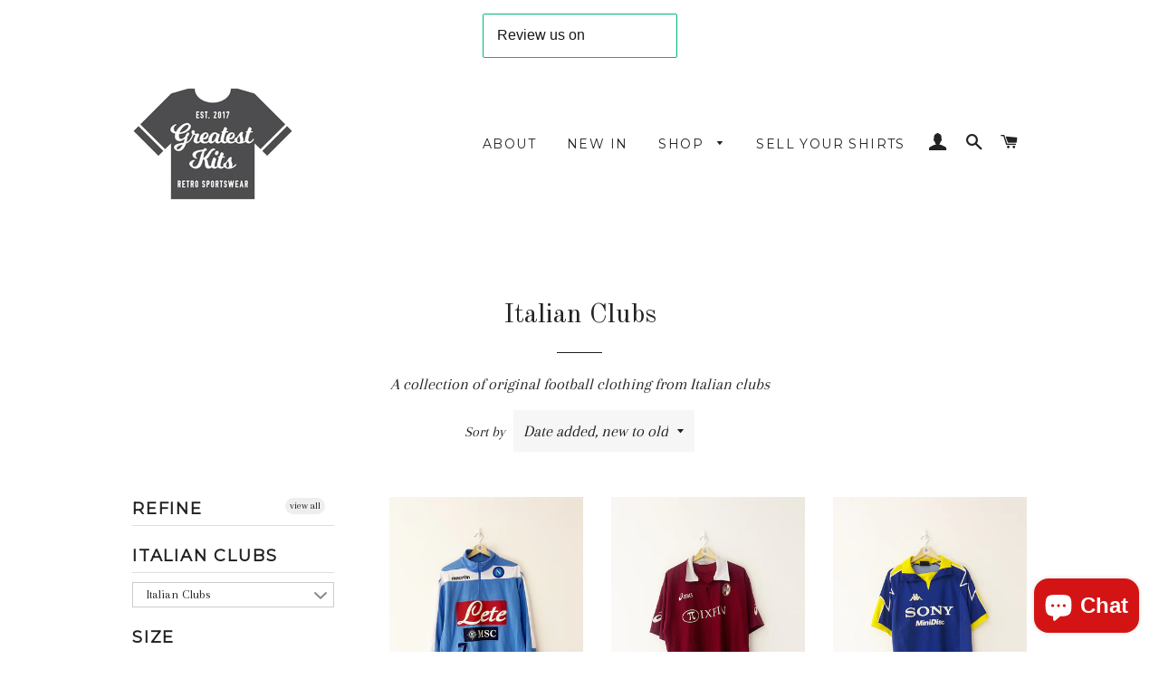

--- FILE ---
content_type: text/html; charset=utf-8
request_url: https://greatestkits.co.uk/collections/serie-a
body_size: 24820
content:
<!doctype html>
<!--[if lt IE 7]><html class="no-js lt-ie9 lt-ie8 lt-ie7" lang="en"> <![endif]-->
<!--[if IE 7]><html class="no-js lt-ie9 lt-ie8" lang="en"> <![endif]-->
<!--[if IE 8]><html class="no-js lt-ie9" lang="en"> <![endif]-->
<!--[if IE 9 ]><html class="ie9 no-js"> <![endif]-->
<!--[if (gt IE 9)|!(IE)]><!--> <html class="no-js"> <!--<![endif]-->
<head>
<script src="https://analytics.ahrefs.com/analytics.js" data-key="156dk9yjkpWBpipLPvudzw" async></script>
  <meta name="facebook-domain-verification" content="3ierz0q78hlq9u0se9peqx44asewq1" />
  <!-- Basic page needs ================================================== -->
  <meta charset="utf-8">
  <meta http-equiv="X-UA-Compatible" content="IE=edge,chrome=1">

  
    <link rel="shortcut icon" href="//greatestkits.co.uk/cdn/shop/files/Main_logo_32x32.jpg?v=1614368739" type="image/png" />
  

  <!-- Title and description ================================================== -->
  <title>
  Original Vintage Football Shirts - Italian Clubs &ndash; Greatest Kits
  </title>

  
  <meta name="description" content="A collection of original retro football shirts from Italian clubs">
  

  <!-- Helpers ================================================== -->
  <!-- /snippets/social-meta-tags.liquid -->




<meta property="og:site_name" content="Greatest Kits">
<meta property="og:url" content="https://greatestkits.co.uk/collections/serie-a">
<meta property="og:title" content="Italian Clubs">
<meta property="og:type" content="product.group">
<meta property="og:description" content="A collection of original retro football shirts from Italian clubs">

<meta property="og:image" content="http://greatestkits.co.uk/cdn/shop/collections/5c7e940586e3ff216dccd337043ea9ca_3a6b0e4d-7d34-4eac-bdaa-d6362d286e86_1200x1200.jpg?v=1617281453">
<meta property="og:image:secure_url" content="https://greatestkits.co.uk/cdn/shop/collections/5c7e940586e3ff216dccd337043ea9ca_3a6b0e4d-7d34-4eac-bdaa-d6362d286e86_1200x1200.jpg?v=1617281453">


  <meta name="twitter:site" content="@greatest_kits?lang=en">

<meta name="twitter:card" content="summary_large_image">
<meta name="twitter:title" content="Italian Clubs">
<meta name="twitter:description" content="A collection of original retro football shirts from Italian clubs">

  <link rel="canonical" href="https://greatestkits.co.uk/collections/serie-a">
  <meta name="viewport" content="width=device-width,initial-scale=1,shrink-to-fit=no">
  <meta name="theme-color" content="#1c1d1d">

  <!-- CSS ================================================== -->
  <link href="//greatestkits.co.uk/cdn/shop/t/3/assets/timber.scss.css?v=43273711326462786081696156110" rel="stylesheet" type="text/css" media="all" />
  <link href="//greatestkits.co.uk/cdn/shop/t/3/assets/theme.scss.css?v=49818388788585326191696156110" rel="stylesheet" type="text/css" media="all" />
  
  
  
  <link href="//fonts.googleapis.com/css?family=Arapey:400" rel="stylesheet" type="text/css" media="all" />


  
    
    
    <link href="//fonts.googleapis.com/css?family=Old+Standard+TT:400" rel="stylesheet" type="text/css" media="all" />
  


  
    
    
    <link href="//fonts.googleapis.com/css?family=Montserrat:400" rel="stylesheet" type="text/css" media="all" />
  



  <!-- Sections ================================================== -->
  <script>
    window.theme = window.theme || {};
    theme.strings = {
      zoomClose: "Close (Esc)",
      zoomPrev: "Previous (Left arrow key)",
      zoomNext: "Next (Right arrow key)",
      moneyFormat: "£{{amount}}",
      addressError: "Error looking up that address",
      addressNoResults: "No results for that address",
      addressQueryLimit: "You have exceeded the Google API usage limit. Consider upgrading to a \u003ca href=\"https:\/\/developers.google.com\/maps\/premium\/usage-limits\"\u003ePremium Plan\u003c\/a\u003e.",
      authError: "There was a problem authenticating your Google Maps account.",
      cartEmpty: "Your cart is currently empty.",
      cartCookie: "Enable cookies to use the shopping cart",
      cartSavings: "I18n Error: Missing interpolation value \"savings\" for \"You're saving {{ savings }}\""
    };
    theme.settings = {
      cartType: "drawer",
      gridType: "collage"
    };
  </script>

  <script src="//greatestkits.co.uk/cdn/shop/t/3/assets/jquery-2.2.3.min.js?v=58211863146907186831522596124" type="text/javascript"></script>

  <!--[if (gt IE 9)|!(IE)]><!--><script src="//greatestkits.co.uk/cdn/shop/t/3/assets/lazysizes.min.js?v=37531750901115495291522596124" async="async"></script><!--<![endif]-->
  <!--[if lte IE 9]><script src="//greatestkits.co.uk/cdn/shop/t/3/assets/lazysizes.min.js?v=37531750901115495291522596124"></script><![endif]-->

  <!--[if (gt IE 9)|!(IE)]><!--><script src="//greatestkits.co.uk/cdn/shop/t/3/assets/theme.js?v=179742569403662052421522931818" defer="defer"></script><!--<![endif]-->
  <!--[if lte IE 9]><script src="//greatestkits.co.uk/cdn/shop/t/3/assets/theme.js?v=179742569403662052421522931818"></script><![endif]-->

  <!-- Header hook for plugins ================================================== -->
  <script>window.performance && window.performance.mark && window.performance.mark('shopify.content_for_header.start');</script><meta name="google-site-verification" content="cYIMcOYIlt6yUf3pI0vKzZ0eMskztKfDJNpr0HLRTVo">
<meta id="shopify-digital-wallet" name="shopify-digital-wallet" content="/1461223479/digital_wallets/dialog">
<meta name="shopify-checkout-api-token" content="db09aa16165a1c15b5f8bb51fee61a25">
<meta id="in-context-paypal-metadata" data-shop-id="1461223479" data-venmo-supported="false" data-environment="production" data-locale="en_US" data-paypal-v4="true" data-currency="GBP">
<link rel="alternate" type="application/atom+xml" title="Feed" href="/collections/serie-a.atom" />
<link rel="next" href="/collections/serie-a?page=2">
<link rel="alternate" hreflang="x-default" href="https://greatestkits.co.uk/collections/serie-a">
<link rel="alternate" hreflang="en" href="https://greatestkits.co.uk/collections/serie-a">
<link rel="alternate" hreflang="es" href="https://greatestkits.co.uk/es/collections/serie-a">
<link rel="alternate" hreflang="fr" href="https://greatestkits.co.uk/fr/collections/serie-a">
<link rel="alternate" type="application/json+oembed" href="https://greatestkits.co.uk/collections/serie-a.oembed">
<script async="async" src="/checkouts/internal/preloads.js?locale=en-GB"></script>
<script id="shopify-features" type="application/json">{"accessToken":"db09aa16165a1c15b5f8bb51fee61a25","betas":["rich-media-storefront-analytics"],"domain":"greatestkits.co.uk","predictiveSearch":true,"shopId":1461223479,"locale":"en"}</script>
<script>var Shopify = Shopify || {};
Shopify.shop = "greatest-kits.myshopify.com";
Shopify.locale = "en";
Shopify.currency = {"active":"GBP","rate":"1.0"};
Shopify.country = "GB";
Shopify.theme = {"name":"Brooklyn","id":13320912951,"schema_name":"Brooklyn","schema_version":"6.1.0","theme_store_id":730,"role":"main"};
Shopify.theme.handle = "null";
Shopify.theme.style = {"id":null,"handle":null};
Shopify.cdnHost = "greatestkits.co.uk/cdn";
Shopify.routes = Shopify.routes || {};
Shopify.routes.root = "/";</script>
<script type="module">!function(o){(o.Shopify=o.Shopify||{}).modules=!0}(window);</script>
<script>!function(o){function n(){var o=[];function n(){o.push(Array.prototype.slice.apply(arguments))}return n.q=o,n}var t=o.Shopify=o.Shopify||{};t.loadFeatures=n(),t.autoloadFeatures=n()}(window);</script>
<script id="shop-js-analytics" type="application/json">{"pageType":"collection"}</script>
<script defer="defer" async type="module" src="//greatestkits.co.uk/cdn/shopifycloud/shop-js/modules/v2/client.init-shop-cart-sync_BApSsMSl.en.esm.js"></script>
<script defer="defer" async type="module" src="//greatestkits.co.uk/cdn/shopifycloud/shop-js/modules/v2/chunk.common_CBoos6YZ.esm.js"></script>
<script type="module">
  await import("//greatestkits.co.uk/cdn/shopifycloud/shop-js/modules/v2/client.init-shop-cart-sync_BApSsMSl.en.esm.js");
await import("//greatestkits.co.uk/cdn/shopifycloud/shop-js/modules/v2/chunk.common_CBoos6YZ.esm.js");

  window.Shopify.SignInWithShop?.initShopCartSync?.({"fedCMEnabled":true,"windoidEnabled":true});

</script>
<script>(function() {
  var isLoaded = false;
  function asyncLoad() {
    if (isLoaded) return;
    isLoaded = true;
    var urls = ["https:\/\/ecommplugins-scripts.trustpilot.com\/v2.1\/js\/header.min.js?settings=eyJrZXkiOiJQdzBzc3N1enM4S1g3V3NEIiwicyI6InNrdSJ9\u0026shop=greatest-kits.myshopify.com","https:\/\/ecommplugins-trustboxsettings.trustpilot.com\/greatest-kits.myshopify.com.js?settings=1728937455091\u0026shop=greatest-kits.myshopify.com","https:\/\/widget.trustpilot.com\/bootstrap\/v5\/tp.widget.sync.bootstrap.min.js?shop=greatest-kits.myshopify.com","https:\/\/static.klaviyo.com\/onsite\/js\/klaviyo.js?company_id=XWagkn\u0026shop=greatest-kits.myshopify.com","https:\/\/static.klaviyo.com\/onsite\/js\/klaviyo.js?company_id=XWagkn\u0026shop=greatest-kits.myshopify.com","https:\/\/tools.luckyorange.com\/core\/lo.js?site-id=c3f3f06e\u0026shop=greatest-kits.myshopify.com"];
    for (var i = 0; i < urls.length; i++) {
      var s = document.createElement('script');
      s.type = 'text/javascript';
      s.async = true;
      s.src = urls[i];
      var x = document.getElementsByTagName('script')[0];
      x.parentNode.insertBefore(s, x);
    }
  };
  if(window.attachEvent) {
    window.attachEvent('onload', asyncLoad);
  } else {
    window.addEventListener('load', asyncLoad, false);
  }
})();</script>
<script id="__st">var __st={"a":1461223479,"offset":0,"reqid":"631f7c8e-4fff-4672-8767-006beedcdf7f-1768876179","pageurl":"greatestkits.co.uk\/collections\/serie-a","u":"8d603987b97b","p":"collection","rtyp":"collection","rid":35370762295};</script>
<script>window.ShopifyPaypalV4VisibilityTracking = true;</script>
<script id="captcha-bootstrap">!function(){'use strict';const t='contact',e='account',n='new_comment',o=[[t,t],['blogs',n],['comments',n],[t,'customer']],c=[[e,'customer_login'],[e,'guest_login'],[e,'recover_customer_password'],[e,'create_customer']],r=t=>t.map((([t,e])=>`form[action*='/${t}']:not([data-nocaptcha='true']) input[name='form_type'][value='${e}']`)).join(','),a=t=>()=>t?[...document.querySelectorAll(t)].map((t=>t.form)):[];function s(){const t=[...o],e=r(t);return a(e)}const i='password',u='form_key',d=['recaptcha-v3-token','g-recaptcha-response','h-captcha-response',i],f=()=>{try{return window.sessionStorage}catch{return}},m='__shopify_v',_=t=>t.elements[u];function p(t,e,n=!1){try{const o=window.sessionStorage,c=JSON.parse(o.getItem(e)),{data:r}=function(t){const{data:e,action:n}=t;return t[m]||n?{data:e,action:n}:{data:t,action:n}}(c);for(const[e,n]of Object.entries(r))t.elements[e]&&(t.elements[e].value=n);n&&o.removeItem(e)}catch(o){console.error('form repopulation failed',{error:o})}}const l='form_type',E='cptcha';function T(t){t.dataset[E]=!0}const w=window,h=w.document,L='Shopify',v='ce_forms',y='captcha';let A=!1;((t,e)=>{const n=(g='f06e6c50-85a8-45c8-87d0-21a2b65856fe',I='https://cdn.shopify.com/shopifycloud/storefront-forms-hcaptcha/ce_storefront_forms_captcha_hcaptcha.v1.5.2.iife.js',D={infoText:'Protected by hCaptcha',privacyText:'Privacy',termsText:'Terms'},(t,e,n)=>{const o=w[L][v],c=o.bindForm;if(c)return c(t,g,e,D).then(n);var r;o.q.push([[t,g,e,D],n]),r=I,A||(h.body.append(Object.assign(h.createElement('script'),{id:'captcha-provider',async:!0,src:r})),A=!0)});var g,I,D;w[L]=w[L]||{},w[L][v]=w[L][v]||{},w[L][v].q=[],w[L][y]=w[L][y]||{},w[L][y].protect=function(t,e){n(t,void 0,e),T(t)},Object.freeze(w[L][y]),function(t,e,n,w,h,L){const[v,y,A,g]=function(t,e,n){const i=e?o:[],u=t?c:[],d=[...i,...u],f=r(d),m=r(i),_=r(d.filter((([t,e])=>n.includes(e))));return[a(f),a(m),a(_),s()]}(w,h,L),I=t=>{const e=t.target;return e instanceof HTMLFormElement?e:e&&e.form},D=t=>v().includes(t);t.addEventListener('submit',(t=>{const e=I(t);if(!e)return;const n=D(e)&&!e.dataset.hcaptchaBound&&!e.dataset.recaptchaBound,o=_(e),c=g().includes(e)&&(!o||!o.value);(n||c)&&t.preventDefault(),c&&!n&&(function(t){try{if(!f())return;!function(t){const e=f();if(!e)return;const n=_(t);if(!n)return;const o=n.value;o&&e.removeItem(o)}(t);const e=Array.from(Array(32),(()=>Math.random().toString(36)[2])).join('');!function(t,e){_(t)||t.append(Object.assign(document.createElement('input'),{type:'hidden',name:u})),t.elements[u].value=e}(t,e),function(t,e){const n=f();if(!n)return;const o=[...t.querySelectorAll(`input[type='${i}']`)].map((({name:t})=>t)),c=[...d,...o],r={};for(const[a,s]of new FormData(t).entries())c.includes(a)||(r[a]=s);n.setItem(e,JSON.stringify({[m]:1,action:t.action,data:r}))}(t,e)}catch(e){console.error('failed to persist form',e)}}(e),e.submit())}));const S=(t,e)=>{t&&!t.dataset[E]&&(n(t,e.some((e=>e===t))),T(t))};for(const o of['focusin','change'])t.addEventListener(o,(t=>{const e=I(t);D(e)&&S(e,y())}));const B=e.get('form_key'),M=e.get(l),P=B&&M;t.addEventListener('DOMContentLoaded',(()=>{const t=y();if(P)for(const e of t)e.elements[l].value===M&&p(e,B);[...new Set([...A(),...v().filter((t=>'true'===t.dataset.shopifyCaptcha))])].forEach((e=>S(e,t)))}))}(h,new URLSearchParams(w.location.search),n,t,e,['guest_login'])})(!0,!0)}();</script>
<script integrity="sha256-4kQ18oKyAcykRKYeNunJcIwy7WH5gtpwJnB7kiuLZ1E=" data-source-attribution="shopify.loadfeatures" defer="defer" src="//greatestkits.co.uk/cdn/shopifycloud/storefront/assets/storefront/load_feature-a0a9edcb.js" crossorigin="anonymous"></script>
<script data-source-attribution="shopify.dynamic_checkout.dynamic.init">var Shopify=Shopify||{};Shopify.PaymentButton=Shopify.PaymentButton||{isStorefrontPortableWallets:!0,init:function(){window.Shopify.PaymentButton.init=function(){};var t=document.createElement("script");t.src="https://greatestkits.co.uk/cdn/shopifycloud/portable-wallets/latest/portable-wallets.en.js",t.type="module",document.head.appendChild(t)}};
</script>
<script data-source-attribution="shopify.dynamic_checkout.buyer_consent">
  function portableWalletsHideBuyerConsent(e){var t=document.getElementById("shopify-buyer-consent"),n=document.getElementById("shopify-subscription-policy-button");t&&n&&(t.classList.add("hidden"),t.setAttribute("aria-hidden","true"),n.removeEventListener("click",e))}function portableWalletsShowBuyerConsent(e){var t=document.getElementById("shopify-buyer-consent"),n=document.getElementById("shopify-subscription-policy-button");t&&n&&(t.classList.remove("hidden"),t.removeAttribute("aria-hidden"),n.addEventListener("click",e))}window.Shopify?.PaymentButton&&(window.Shopify.PaymentButton.hideBuyerConsent=portableWalletsHideBuyerConsent,window.Shopify.PaymentButton.showBuyerConsent=portableWalletsShowBuyerConsent);
</script>
<script data-source-attribution="shopify.dynamic_checkout.cart.bootstrap">document.addEventListener("DOMContentLoaded",(function(){function t(){return document.querySelector("shopify-accelerated-checkout-cart, shopify-accelerated-checkout")}if(t())Shopify.PaymentButton.init();else{new MutationObserver((function(e,n){t()&&(Shopify.PaymentButton.init(),n.disconnect())})).observe(document.body,{childList:!0,subtree:!0})}}));
</script>
<script id='scb4127' type='text/javascript' async='' src='https://greatestkits.co.uk/cdn/shopifycloud/privacy-banner/storefront-banner.js'></script><link id="shopify-accelerated-checkout-styles" rel="stylesheet" media="screen" href="https://greatestkits.co.uk/cdn/shopifycloud/portable-wallets/latest/accelerated-checkout-backwards-compat.css" crossorigin="anonymous">
<style id="shopify-accelerated-checkout-cart">
        #shopify-buyer-consent {
  margin-top: 1em;
  display: inline-block;
  width: 100%;
}

#shopify-buyer-consent.hidden {
  display: none;
}

#shopify-subscription-policy-button {
  background: none;
  border: none;
  padding: 0;
  text-decoration: underline;
  font-size: inherit;
  cursor: pointer;
}

#shopify-subscription-policy-button::before {
  box-shadow: none;
}

      </style>

<script>window.performance && window.performance.mark && window.performance.mark('shopify.content_for_header.end');</script>
  <!-- /snippets/oldIE-js.liquid -->

<!--[if lt IE 9]>
<script src="//cdnjs.cloudflare.com/ajax/libs/html5shiv/3.7.2/html5shiv.min.js" type="text/javascript"></script>
<![endif]-->


<!--[if (lte IE 9) ]><script src="//greatestkits.co.uk/cdn/shop/t/3/assets/match-media.min.js?v=159635276924582161481522596124" type="text/javascript"></script><![endif]-->


  <script src="//greatestkits.co.uk/cdn/shop/t/3/assets/modernizr.min.js?v=21391054748206432451522596124" type="text/javascript"></script>

  
  

<div id="shopify-section-filter-menu-settings" class="shopify-section"><style type="text/css">
/*  Filter Menu Color and Image Section CSS */</style>
<link href="//greatestkits.co.uk/cdn/shop/t/3/assets/filter-menu.scss.css?v=89722344773831265701696156110" rel="stylesheet" type="text/css" media="all" />
<script src="//greatestkits.co.uk/cdn/shop/t/3/assets/filter-menu.js?v=33423275811885662991533730885" type="text/javascript"></script>





</div>
<!-- BEGIN app block: shopify://apps/doofinder-search-discovery/blocks/doofinder-script/1abc6bc6-ff36-4a37-9034-effae4a47cf6 -->
  <script>
    (function(w, k) {w[k] = window[k] || function () { (window[k].q = window[k].q || []).push(arguments) }})(window, "doofinderApp")
    var dfKvCustomerEmail = "";

    doofinderApp("config", "currency", Shopify.currency.active);
    doofinderApp("config", "language", Shopify.locale);
    var context = Shopify.country;
    
    doofinderApp("config", "priceName", context);
    localStorage.setItem("shopify-language", Shopify.locale);

    doofinderApp("init", "layer", {
      params:{
        "":{
          exclude: {
            not_published_in: [context]
          }
        },
        "product":{
          exclude: {
            not_published_in: [context]
          }
        }
      }
    });
  </script>

  <script src="https://eu1-config.doofinder.com/2.x/24dc6625-cb55-45b8-936d-12ca3b926ec3.js" async></script>



<!-- END app block --><script src="https://cdn.shopify.com/extensions/e4b3a77b-20c9-4161-b1bb-deb87046128d/inbox-1253/assets/inbox-chat-loader.js" type="text/javascript" defer="defer"></script>
<link href="https://monorail-edge.shopifysvc.com" rel="dns-prefetch">
<script>(function(){if ("sendBeacon" in navigator && "performance" in window) {try {var session_token_from_headers = performance.getEntriesByType('navigation')[0].serverTiming.find(x => x.name == '_s').description;} catch {var session_token_from_headers = undefined;}var session_cookie_matches = document.cookie.match(/_shopify_s=([^;]*)/);var session_token_from_cookie = session_cookie_matches && session_cookie_matches.length === 2 ? session_cookie_matches[1] : "";var session_token = session_token_from_headers || session_token_from_cookie || "";function handle_abandonment_event(e) {var entries = performance.getEntries().filter(function(entry) {return /monorail-edge.shopifysvc.com/.test(entry.name);});if (!window.abandonment_tracked && entries.length === 0) {window.abandonment_tracked = true;var currentMs = Date.now();var navigation_start = performance.timing.navigationStart;var payload = {shop_id: 1461223479,url: window.location.href,navigation_start,duration: currentMs - navigation_start,session_token,page_type: "collection"};window.navigator.sendBeacon("https://monorail-edge.shopifysvc.com/v1/produce", JSON.stringify({schema_id: "online_store_buyer_site_abandonment/1.1",payload: payload,metadata: {event_created_at_ms: currentMs,event_sent_at_ms: currentMs}}));}}window.addEventListener('pagehide', handle_abandonment_event);}}());</script>
<script id="web-pixels-manager-setup">(function e(e,d,r,n,o){if(void 0===o&&(o={}),!Boolean(null===(a=null===(i=window.Shopify)||void 0===i?void 0:i.analytics)||void 0===a?void 0:a.replayQueue)){var i,a;window.Shopify=window.Shopify||{};var t=window.Shopify;t.analytics=t.analytics||{};var s=t.analytics;s.replayQueue=[],s.publish=function(e,d,r){return s.replayQueue.push([e,d,r]),!0};try{self.performance.mark("wpm:start")}catch(e){}var l=function(){var e={modern:/Edge?\/(1{2}[4-9]|1[2-9]\d|[2-9]\d{2}|\d{4,})\.\d+(\.\d+|)|Firefox\/(1{2}[4-9]|1[2-9]\d|[2-9]\d{2}|\d{4,})\.\d+(\.\d+|)|Chrom(ium|e)\/(9{2}|\d{3,})\.\d+(\.\d+|)|(Maci|X1{2}).+ Version\/(15\.\d+|(1[6-9]|[2-9]\d|\d{3,})\.\d+)([,.]\d+|)( \(\w+\)|)( Mobile\/\w+|) Safari\/|Chrome.+OPR\/(9{2}|\d{3,})\.\d+\.\d+|(CPU[ +]OS|iPhone[ +]OS|CPU[ +]iPhone|CPU IPhone OS|CPU iPad OS)[ +]+(15[._]\d+|(1[6-9]|[2-9]\d|\d{3,})[._]\d+)([._]\d+|)|Android:?[ /-](13[3-9]|1[4-9]\d|[2-9]\d{2}|\d{4,})(\.\d+|)(\.\d+|)|Android.+Firefox\/(13[5-9]|1[4-9]\d|[2-9]\d{2}|\d{4,})\.\d+(\.\d+|)|Android.+Chrom(ium|e)\/(13[3-9]|1[4-9]\d|[2-9]\d{2}|\d{4,})\.\d+(\.\d+|)|SamsungBrowser\/([2-9]\d|\d{3,})\.\d+/,legacy:/Edge?\/(1[6-9]|[2-9]\d|\d{3,})\.\d+(\.\d+|)|Firefox\/(5[4-9]|[6-9]\d|\d{3,})\.\d+(\.\d+|)|Chrom(ium|e)\/(5[1-9]|[6-9]\d|\d{3,})\.\d+(\.\d+|)([\d.]+$|.*Safari\/(?![\d.]+ Edge\/[\d.]+$))|(Maci|X1{2}).+ Version\/(10\.\d+|(1[1-9]|[2-9]\d|\d{3,})\.\d+)([,.]\d+|)( \(\w+\)|)( Mobile\/\w+|) Safari\/|Chrome.+OPR\/(3[89]|[4-9]\d|\d{3,})\.\d+\.\d+|(CPU[ +]OS|iPhone[ +]OS|CPU[ +]iPhone|CPU IPhone OS|CPU iPad OS)[ +]+(10[._]\d+|(1[1-9]|[2-9]\d|\d{3,})[._]\d+)([._]\d+|)|Android:?[ /-](13[3-9]|1[4-9]\d|[2-9]\d{2}|\d{4,})(\.\d+|)(\.\d+|)|Mobile Safari.+OPR\/([89]\d|\d{3,})\.\d+\.\d+|Android.+Firefox\/(13[5-9]|1[4-9]\d|[2-9]\d{2}|\d{4,})\.\d+(\.\d+|)|Android.+Chrom(ium|e)\/(13[3-9]|1[4-9]\d|[2-9]\d{2}|\d{4,})\.\d+(\.\d+|)|Android.+(UC? ?Browser|UCWEB|U3)[ /]?(15\.([5-9]|\d{2,})|(1[6-9]|[2-9]\d|\d{3,})\.\d+)\.\d+|SamsungBrowser\/(5\.\d+|([6-9]|\d{2,})\.\d+)|Android.+MQ{2}Browser\/(14(\.(9|\d{2,})|)|(1[5-9]|[2-9]\d|\d{3,})(\.\d+|))(\.\d+|)|K[Aa][Ii]OS\/(3\.\d+|([4-9]|\d{2,})\.\d+)(\.\d+|)/},d=e.modern,r=e.legacy,n=navigator.userAgent;return n.match(d)?"modern":n.match(r)?"legacy":"unknown"}(),u="modern"===l?"modern":"legacy",c=(null!=n?n:{modern:"",legacy:""})[u],f=function(e){return[e.baseUrl,"/wpm","/b",e.hashVersion,"modern"===e.buildTarget?"m":"l",".js"].join("")}({baseUrl:d,hashVersion:r,buildTarget:u}),m=function(e){var d=e.version,r=e.bundleTarget,n=e.surface,o=e.pageUrl,i=e.monorailEndpoint;return{emit:function(e){var a=e.status,t=e.errorMsg,s=(new Date).getTime(),l=JSON.stringify({metadata:{event_sent_at_ms:s},events:[{schema_id:"web_pixels_manager_load/3.1",payload:{version:d,bundle_target:r,page_url:o,status:a,surface:n,error_msg:t},metadata:{event_created_at_ms:s}}]});if(!i)return console&&console.warn&&console.warn("[Web Pixels Manager] No Monorail endpoint provided, skipping logging."),!1;try{return self.navigator.sendBeacon.bind(self.navigator)(i,l)}catch(e){}var u=new XMLHttpRequest;try{return u.open("POST",i,!0),u.setRequestHeader("Content-Type","text/plain"),u.send(l),!0}catch(e){return console&&console.warn&&console.warn("[Web Pixels Manager] Got an unhandled error while logging to Monorail."),!1}}}}({version:r,bundleTarget:l,surface:e.surface,pageUrl:self.location.href,monorailEndpoint:e.monorailEndpoint});try{o.browserTarget=l,function(e){var d=e.src,r=e.async,n=void 0===r||r,o=e.onload,i=e.onerror,a=e.sri,t=e.scriptDataAttributes,s=void 0===t?{}:t,l=document.createElement("script"),u=document.querySelector("head"),c=document.querySelector("body");if(l.async=n,l.src=d,a&&(l.integrity=a,l.crossOrigin="anonymous"),s)for(var f in s)if(Object.prototype.hasOwnProperty.call(s,f))try{l.dataset[f]=s[f]}catch(e){}if(o&&l.addEventListener("load",o),i&&l.addEventListener("error",i),u)u.appendChild(l);else{if(!c)throw new Error("Did not find a head or body element to append the script");c.appendChild(l)}}({src:f,async:!0,onload:function(){if(!function(){var e,d;return Boolean(null===(d=null===(e=window.Shopify)||void 0===e?void 0:e.analytics)||void 0===d?void 0:d.initialized)}()){var d=window.webPixelsManager.init(e)||void 0;if(d){var r=window.Shopify.analytics;r.replayQueue.forEach((function(e){var r=e[0],n=e[1],o=e[2];d.publishCustomEvent(r,n,o)})),r.replayQueue=[],r.publish=d.publishCustomEvent,r.visitor=d.visitor,r.initialized=!0}}},onerror:function(){return m.emit({status:"failed",errorMsg:"".concat(f," has failed to load")})},sri:function(e){var d=/^sha384-[A-Za-z0-9+/=]+$/;return"string"==typeof e&&d.test(e)}(c)?c:"",scriptDataAttributes:o}),m.emit({status:"loading"})}catch(e){m.emit({status:"failed",errorMsg:(null==e?void 0:e.message)||"Unknown error"})}}})({shopId: 1461223479,storefrontBaseUrl: "https://greatestkits.co.uk",extensionsBaseUrl: "https://extensions.shopifycdn.com/cdn/shopifycloud/web-pixels-manager",monorailEndpoint: "https://monorail-edge.shopifysvc.com/unstable/produce_batch",surface: "storefront-renderer",enabledBetaFlags: ["2dca8a86"],webPixelsConfigList: [{"id":"1720942979","configuration":"{\"config\":\"{\\\"pixel_id\\\":\\\"G-S2RH49LS82\\\",\\\"google_tag_ids\\\":[\\\"G-S2RH49LS82\\\",\\\"GT-T9LXZJKK\\\"],\\\"target_country\\\":\\\"GB\\\",\\\"gtag_events\\\":[{\\\"type\\\":\\\"begin_checkout\\\",\\\"action_label\\\":[\\\"G-S2RH49LS82\\\",\\\"AW-16833830795\\\/TrNCCP2LwKgaEIu__9o-\\\"]},{\\\"type\\\":\\\"search\\\",\\\"action_label\\\":[\\\"G-S2RH49LS82\\\",\\\"AW-16833830795\\\/jgBCCImMwKgaEIu__9o-\\\"]},{\\\"type\\\":\\\"view_item\\\",\\\"action_label\\\":[\\\"G-S2RH49LS82\\\",\\\"AW-16833830795\\\/K95iCIaMwKgaEIu__9o-\\\",\\\"MC-NMLHZFBESJ\\\"]},{\\\"type\\\":\\\"purchase\\\",\\\"action_label\\\":[\\\"G-S2RH49LS82\\\",\\\"AW-16833830795\\\/NcjtCPqLwKgaEIu__9o-\\\",\\\"MC-NMLHZFBESJ\\\"]},{\\\"type\\\":\\\"page_view\\\",\\\"action_label\\\":[\\\"G-S2RH49LS82\\\",\\\"AW-16833830795\\\/db8gCIOMwKgaEIu__9o-\\\",\\\"MC-NMLHZFBESJ\\\"]},{\\\"type\\\":\\\"add_payment_info\\\",\\\"action_label\\\":[\\\"G-S2RH49LS82\\\",\\\"AW-16833830795\\\/oDzDCIyMwKgaEIu__9o-\\\"]},{\\\"type\\\":\\\"add_to_cart\\\",\\\"action_label\\\":[\\\"G-S2RH49LS82\\\",\\\"AW-16833830795\\\/_QGGCICMwKgaEIu__9o-\\\"]}],\\\"enable_monitoring_mode\\\":false}\"}","eventPayloadVersion":"v1","runtimeContext":"OPEN","scriptVersion":"b2a88bafab3e21179ed38636efcd8a93","type":"APP","apiClientId":1780363,"privacyPurposes":[],"dataSharingAdjustments":{"protectedCustomerApprovalScopes":["read_customer_address","read_customer_email","read_customer_name","read_customer_personal_data","read_customer_phone"]}},{"id":"1570505091","configuration":"{\"siteId\":\"c3f3f06e\",\"environment\":\"production\",\"isPlusUser\":\"false\"}","eventPayloadVersion":"v1","runtimeContext":"STRICT","scriptVersion":"d38a2000dcd0eb072d7eed6a88122b6b","type":"APP","apiClientId":187969,"privacyPurposes":["ANALYTICS","MARKETING"],"capabilities":["advanced_dom_events"],"dataSharingAdjustments":{"protectedCustomerApprovalScopes":[]}},{"id":"442597697","configuration":"{\"accountID\":\"1\",\"installation_id\":\"24dc6625-cb55-45b8-936d-12ca3b926ec3\",\"region\":\"eu1\"}","eventPayloadVersion":"v1","runtimeContext":"STRICT","scriptVersion":"2061f8ea39b7d2e31c8b851469aba871","type":"APP","apiClientId":199361,"privacyPurposes":["ANALYTICS","MARKETING","SALE_OF_DATA"],"dataSharingAdjustments":{"protectedCustomerApprovalScopes":["read_customer_personal_data"]}},{"id":"396525889","configuration":"{\"pixel_id\":\"3129755333727630\",\"pixel_type\":\"facebook_pixel\",\"metaapp_system_user_token\":\"-\"}","eventPayloadVersion":"v1","runtimeContext":"OPEN","scriptVersion":"ca16bc87fe92b6042fbaa3acc2fbdaa6","type":"APP","apiClientId":2329312,"privacyPurposes":["ANALYTICS","MARKETING","SALE_OF_DATA"],"dataSharingAdjustments":{"protectedCustomerApprovalScopes":["read_customer_address","read_customer_email","read_customer_name","read_customer_personal_data","read_customer_phone"]}},{"id":"shopify-app-pixel","configuration":"{}","eventPayloadVersion":"v1","runtimeContext":"STRICT","scriptVersion":"0450","apiClientId":"shopify-pixel","type":"APP","privacyPurposes":["ANALYTICS","MARKETING"]},{"id":"shopify-custom-pixel","eventPayloadVersion":"v1","runtimeContext":"LAX","scriptVersion":"0450","apiClientId":"shopify-pixel","type":"CUSTOM","privacyPurposes":["ANALYTICS","MARKETING"]}],isMerchantRequest: false,initData: {"shop":{"name":"Greatest Kits","paymentSettings":{"currencyCode":"GBP"},"myshopifyDomain":"greatest-kits.myshopify.com","countryCode":"GB","storefrontUrl":"https:\/\/greatestkits.co.uk"},"customer":null,"cart":null,"checkout":null,"productVariants":[],"purchasingCompany":null},},"https://greatestkits.co.uk/cdn","fcfee988w5aeb613cpc8e4bc33m6693e112",{"modern":"","legacy":""},{"shopId":"1461223479","storefrontBaseUrl":"https:\/\/greatestkits.co.uk","extensionBaseUrl":"https:\/\/extensions.shopifycdn.com\/cdn\/shopifycloud\/web-pixels-manager","surface":"storefront-renderer","enabledBetaFlags":"[\"2dca8a86\"]","isMerchantRequest":"false","hashVersion":"fcfee988w5aeb613cpc8e4bc33m6693e112","publish":"custom","events":"[[\"page_viewed\",{}],[\"collection_viewed\",{\"collection\":{\"id\":\"35370762295\",\"title\":\"Italian Clubs\",\"productVariants\":[{\"price\":{\"amount\":34.99,\"currencyCode\":\"GBP\"},\"product\":{\"title\":\"2010\/11 Napoli 1\/4 Zip Training Top #7 (M) 8\/10\",\"vendor\":\"Macron\",\"id\":\"15493759730051\",\"untranslatedTitle\":\"2010\/11 Napoli 1\/4 Zip Training Top #7 (M) 8\/10\",\"url\":\"\/products\/2010-11-napoli-1-4-zip-training-top-m-8-5-10\",\"type\":\"Training\"},\"id\":\"56917639430531\",\"image\":{\"src\":\"\/\/greatestkits.co.uk\/cdn\/shop\/files\/5EE41B64-B626-436B-BB4E-0A593E8D3555.jpg?v=1764602274\"},\"sku\":\"P7493\",\"title\":\"M\",\"untranslatedTitle\":\"M\"},{\"price\":{\"amount\":89.99,\"currencyCode\":\"GBP\"},\"product\":{\"title\":\"2002\/03 Torino Home *Player Issue* Shirt (L) 9\/10\",\"vendor\":\"Asics\",\"id\":\"15452912812419\",\"untranslatedTitle\":\"2002\/03 Torino Home *Player Issue* Shirt (L) 9\/10\",\"url\":\"\/products\/2002-03-torino-home-player-issue-shirt-l-9-10\",\"type\":\"Shirt\"},\"id\":\"56780091457923\",\"image\":{\"src\":\"\/\/greatestkits.co.uk\/cdn\/shop\/files\/CB3B6BF6-76F6-430A-864D-576785F1712F.jpg?v=1762423034\"},\"sku\":\"P7486\",\"title\":\"L\",\"untranslatedTitle\":\"L\"},{\"price\":{\"amount\":149.99,\"currencyCode\":\"GBP\"},\"product\":{\"title\":\"1997\/98 Juventus Away Shirt (L) 8\/10\",\"vendor\":\"Kappa\",\"id\":\"15448500863363\",\"untranslatedTitle\":\"1997\/98 Juventus Away Shirt (L) 8\/10\",\"url\":\"\/products\/1995-96-juventus-away-shirt-l-8-10\",\"type\":\"Shirt\"},\"id\":\"56769881178499\",\"image\":{\"src\":\"\/\/greatestkits.co.uk\/cdn\/shop\/files\/74A8B347-E389-4AC6-BD92-E0D25651D3D0.jpg?v=1762423802\"},\"sku\":\"P7478\",\"title\":\"L\",\"untranslatedTitle\":\"L\"},{\"price\":{\"amount\":29.99,\"currencyCode\":\"GBP\"},\"product\":{\"title\":\"2017\/18 Ascoli Third Shirt (L) 9\/10\",\"vendor\":\"Nike\",\"id\":\"15443846562179\",\"untranslatedTitle\":\"2017\/18 Ascoli Third Shirt (L) 9\/10\",\"url\":\"\/products\/2017-18-ascoli-third-shirt-l-9-10\",\"type\":\"Shirt\"},\"id\":\"56756083032451\",\"image\":{\"src\":\"\/\/greatestkits.co.uk\/cdn\/shop\/files\/F40DD95E-1A54-4E38-9441-999CC3779667.jpg?v=1762946560\"},\"sku\":\"P7467\",\"title\":\"L\",\"untranslatedTitle\":\"L\"},{\"price\":{\"amount\":64.99,\"currencyCode\":\"GBP\"},\"product\":{\"title\":\"2009\/10 Napoli Home Shirt (L) 9\/10\",\"vendor\":\"Macron\",\"id\":\"15439250194819\",\"untranslatedTitle\":\"2009\/10 Napoli Home Shirt (L) 9\/10\",\"url\":\"\/products\/2009-10-napoli-home-shirt-l-9-10\",\"type\":\"Shirt\"},\"id\":\"56741751259523\",\"image\":{\"src\":\"\/\/greatestkits.co.uk\/cdn\/shop\/files\/F477F21E-AE63-492E-986C-51C2AF88CA94.jpg?v=1762428224\"},\"sku\":\"P7452\",\"title\":\"L\",\"untranslatedTitle\":\"L\"},{\"price\":{\"amount\":139.99,\"currencyCode\":\"GBP\"},\"product\":{\"title\":\"1990\/91 Torino Home L\/S Shirt (XL) 8\/10\",\"vendor\":\"ABM\",\"id\":\"15437468893571\",\"untranslatedTitle\":\"1990\/91 Torino Home L\/S Shirt (XL) 8\/10\",\"url\":\"\/products\/1990-91-torino-home-l-s-shirt-xl-8-10\",\"type\":\"Shirt\"},\"id\":\"56735432868227\",\"image\":{\"src\":\"\/\/greatestkits.co.uk\/cdn\/shop\/files\/A9B03969-E698-41B5-B2F8-BDBE2125EC74.jpg?v=1762427696\"},\"sku\":\"P7443\",\"title\":\"XL\",\"untranslatedTitle\":\"XL\"},{\"price\":{\"amount\":129.99,\"currencyCode\":\"GBP\"},\"product\":{\"title\":\"1999\/00 Bari Home Shirt (XL) 9\/10\",\"vendor\":\"Lotto\",\"id\":\"15437265469827\",\"untranslatedTitle\":\"1999\/00 Bari Home Shirt (XL) 9\/10\",\"url\":\"\/products\/1999-00-bari-home-shirt-xl-9-10\",\"type\":\"Shirt\"},\"id\":\"56734726914435\",\"image\":{\"src\":\"\/\/greatestkits.co.uk\/cdn\/shop\/files\/D0C5BDA0-77F9-4A0F-8FC9-89380A96DA84.jpg?v=1762427184\"},\"sku\":\"P7437\",\"title\":\"XL\",\"untranslatedTitle\":\"XL\"},{\"price\":{\"amount\":79.99,\"currencyCode\":\"GBP\"},\"product\":{\"title\":\"1990\/91 Torino Sweatshirt (L) 9\/10\",\"vendor\":\"Le Felpe Dei Grandi Club\",\"id\":\"15417834602883\",\"untranslatedTitle\":\"1990\/91 Torino Sweatshirt (L) 9\/10\",\"url\":\"\/products\/1990-91-torino-training-jumper-l-9-10\",\"type\":\"Training\"},\"id\":\"56631908958595\",\"image\":{\"src\":\"\/\/greatestkits.co.uk\/cdn\/shop\/files\/45A4C9FB-EA2A-4B17-9D11-6B62ADC17000.jpg?v=1760693578\"},\"sku\":\"P7390\",\"title\":\"L\",\"untranslatedTitle\":\"L\"},{\"price\":{\"amount\":29.99,\"currencyCode\":\"GBP\"},\"product\":{\"title\":\"2016\/17 Virtus Lanciano Away Shirt (L) 9\/10\",\"vendor\":\"Legea\",\"id\":\"15416768299395\",\"untranslatedTitle\":\"2016\/17 Virtus Lanciano Away Shirt (L) 9\/10\",\"url\":\"\/products\/2016-17-virtus-lanciano-away-shirt-l-9-10\",\"type\":\"Shirt\"},\"id\":\"56623914254723\",\"image\":{\"src\":\"\/\/greatestkits.co.uk\/cdn\/shop\/files\/56706581-9F00-4E39-B237-1333FF39A601.jpg?v=1760693905\"},\"sku\":\"P7381\",\"title\":\"L\",\"untranslatedTitle\":\"L\"},{\"price\":{\"amount\":29.99,\"currencyCode\":\"GBP\"},\"product\":{\"title\":\"2020\/21 Chievo Verona L\/S Home Shirt (L) BNWT\",\"vendor\":\"Givova\",\"id\":\"15390226809219\",\"untranslatedTitle\":\"2020\/21 Chievo Verona L\/S Home Shirt (L) BNWT\",\"url\":\"\/products\/2020-21-chievo-verona-l-s-home-shirt-l-bnwt\",\"type\":\"Shirt\"},\"id\":\"56493103186307\",\"image\":{\"src\":\"\/\/greatestkits.co.uk\/cdn\/shop\/files\/F08BC6A5-CFA1-4946-BC30-14E167D7EB38.jpg?v=1758889654\"},\"sku\":\"P7339\",\"title\":\"L\",\"untranslatedTitle\":\"L\"},{\"price\":{\"amount\":19.99,\"currencyCode\":\"GBP\"},\"product\":{\"title\":\"2024\/25 Udinese Training Shirt (XXL) 9\/10\",\"vendor\":\"Macron\",\"id\":\"15367270105475\",\"untranslatedTitle\":\"2024\/25 Udinese Training Shirt (XXL) 9\/10\",\"url\":\"\/products\/2024-25-udinese-training-shirt-xxl-9-10\",\"type\":\"Shirt\"},\"id\":\"56395778457987\",\"image\":{\"src\":\"\/\/greatestkits.co.uk\/cdn\/shop\/files\/D7F32A73-60AB-4935-830A-FA23C88BDCAA.jpg?v=1758112709\"},\"sku\":\"P7316\",\"title\":\"XXL\",\"untranslatedTitle\":\"XXL\"},{\"price\":{\"amount\":59.99,\"currencyCode\":\"GBP\"},\"product\":{\"title\":\"1998\/99 FC Cinisello *Player Issue* Home Shirt #15 (XL) 9\/10\",\"vendor\":\"Devis\",\"id\":\"15364850418051\",\"untranslatedTitle\":\"1998\/99 FC Cinisello *Player Issue* Home Shirt #15 (XL) 9\/10\",\"url\":\"\/products\/1998-99-fc-cinisello-player-issue-home-shirt-15-xl-9-10\",\"type\":\"Shirt\"},\"id\":\"56383081349507\",\"image\":{\"src\":\"\/\/greatestkits.co.uk\/cdn\/shop\/files\/823E1DC5-DFED-457D-B2BD-8366D9EC5120.jpg?v=1758112255\"},\"sku\":\"P7306\",\"title\":\"XL\",\"untranslatedTitle\":\"XL\"},{\"price\":{\"amount\":19.99,\"currencyCode\":\"GBP\"},\"product\":{\"title\":\"1990’s Inter Milan Nike T-Shirt (XL) 8\/10\",\"vendor\":\"Nike\",\"id\":\"15358508466563\",\"untranslatedTitle\":\"1990’s Inter Milan Nike T-Shirt (XL) 8\/10\",\"url\":\"\/products\/1990-s-inter-milan-nike-t-shirt-xl-8-10\",\"type\":\"Training\"},\"id\":\"56355979952515\",\"image\":{\"src\":\"\/\/greatestkits.co.uk\/cdn\/shop\/files\/4F2B578A-CE8C-4663-8818-3BF336D05EC1.jpg?v=1758107547\"},\"sku\":null,\"title\":\"XL\",\"untranslatedTitle\":\"XL\"},{\"price\":{\"amount\":69.99,\"currencyCode\":\"GBP\"},\"product\":{\"title\":\"1990\/91 AC Milan Sweatshirt (XL) 8\/10\",\"vendor\":\"Le Felpe Dei Grandi Club\",\"id\":\"15351697375619\",\"untranslatedTitle\":\"1990\/91 AC Milan Sweatshirt (XL) 8\/10\",\"url\":\"\/products\/1990-91-ac-milan-le-felpe-dei-grandi-club-jumper-xl-8-10\",\"type\":\"Training\"},\"id\":\"56316147270019\",\"image\":{\"src\":\"\/\/greatestkits.co.uk\/cdn\/shop\/files\/1DBCCFA8-6A53-438A-9EFB-438C898A3119.jpg?v=1758375419\"},\"sku\":\"P7258\",\"title\":\"XL\",\"untranslatedTitle\":\"XL\"},{\"price\":{\"amount\":14.99,\"currencyCode\":\"GBP\"},\"product\":{\"title\":\"2021\/22 Torino GK Shorts (L) 9\/10\",\"vendor\":\"Joma\",\"id\":\"15332519248259\",\"untranslatedTitle\":\"2021\/22 Torino GK Shorts (L) 9\/10\",\"url\":\"\/products\/2021-22-torino-gk-shorts-l-9-10\",\"type\":\"Shorts\"},\"id\":\"56207417115011\",\"image\":{\"src\":\"\/\/greatestkits.co.uk\/cdn\/shop\/files\/E9E87BD1-F7F8-4938-81B1-5EAE70507238.jpg?v=1756727011\"},\"sku\":\"P7227\",\"title\":\"L\",\"untranslatedTitle\":\"L\"},{\"price\":{\"amount\":39.99,\"currencyCode\":\"GBP\"},\"product\":{\"title\":\"2012\/13 Lazio Home Shirt (L) 9\/10\",\"vendor\":\"Macron\",\"id\":\"15294060560771\",\"untranslatedTitle\":\"2012\/13 Lazio Home Shirt (L) 9\/10\",\"url\":\"\/products\/2012-13-lazio-home-shirt-l-9-10\",\"type\":\"Shirt\"},\"id\":\"55969517961603\",\"image\":{\"src\":\"\/\/greatestkits.co.uk\/cdn\/shop\/files\/0B667CAA-22AF-456B-BACC-9625976D0FB8.jpg?v=1752227832\"},\"sku\":\"P7180\",\"title\":\"L\",\"untranslatedTitle\":\"L\"},{\"price\":{\"amount\":39.99,\"currencyCode\":\"GBP\"},\"product\":{\"title\":\"2008\/09 Napoli Training Jacket (L) 9\/10\",\"vendor\":\"Diadora\",\"id\":\"15292151038339\",\"untranslatedTitle\":\"2008\/09 Napoli Training Jacket (L) 9\/10\",\"url\":\"\/products\/2008-09-napoli-training-jacket-l-9-10\",\"type\":\"Training\"},\"id\":\"55962254573955\",\"image\":{\"src\":\"\/\/greatestkits.co.uk\/cdn\/shop\/files\/975497E3-A4BE-4FFA-978A-C89FF76D9050.jpg?v=1752227893\"},\"sku\":\"P7178\",\"title\":\"L\",\"untranslatedTitle\":\"L\"},{\"price\":{\"amount\":39.99,\"currencyCode\":\"GBP\"},\"product\":{\"title\":\"1995\/96 Rozzano Calcio Away Shirt (XL) 8.5\/10\",\"vendor\":\"Lotto\",\"id\":\"15289732039043\",\"untranslatedTitle\":\"1995\/96 Rozzano Calcio Away Shirt (XL) 8.5\/10\",\"url\":\"\/products\/1995-96-rozzano-calcio-away-shirt-xl-8-5-10\",\"type\":\"Shirt\"},\"id\":\"55950714569091\",\"image\":{\"src\":\"\/\/greatestkits.co.uk\/cdn\/shop\/files\/B3A45289-7E34-4D48-8BAB-9FCD5983631F.jpg?v=1752228626\"},\"sku\":\"P7166\",\"title\":\"XL\",\"untranslatedTitle\":\"XL\"},{\"price\":{\"amount\":34.99,\"currencyCode\":\"GBP\"},\"product\":{\"title\":\"2004\/05 Juventus Home Shorts (M) 9\/10\",\"vendor\":\"Nike\",\"id\":\"15276597903747\",\"untranslatedTitle\":\"2004\/05 Juventus Home Shorts (M) 9\/10\",\"url\":\"\/products\/2004-05-juventus-home-shirt-m-9-10\",\"type\":\"Shirt\"},\"id\":\"55874585559427\",\"image\":{\"src\":\"\/\/greatestkits.co.uk\/cdn\/shop\/files\/833470E3-BC29-43BA-AF29-470CB1636113.jpg?v=1751030009\"},\"sku\":\"P7139\",\"title\":\"M\",\"untranslatedTitle\":\"M\"},{\"price\":{\"amount\":24.99,\"currencyCode\":\"GBP\"},\"product\":{\"title\":\"2016\/17 Chievo Verona Training Shirt (M) 8.5\/10\",\"vendor\":\"Givova\",\"id\":\"15260297494915\",\"untranslatedTitle\":\"2016\/17 Chievo Verona Training Shirt (M) 8.5\/10\",\"url\":\"\/products\/2016-17-cheivo-verona-training-shirt-m-8-5-10\",\"type\":\"Training\"},\"id\":\"55813649400195\",\"image\":{\"src\":\"\/\/greatestkits.co.uk\/cdn\/shop\/files\/AA368454-F615-435A-A60F-B88F3574CB2A.jpg?v=1751302035\"},\"sku\":\"P7107\",\"title\":\"M\",\"untranslatedTitle\":\"M\"},{\"price\":{\"amount\":34.99,\"currencyCode\":\"GBP\"},\"product\":{\"title\":\"2018\/19 AC Milan Away Shirt (XL) 9\/10\",\"vendor\":\"Puma\",\"id\":\"15260258828675\",\"untranslatedTitle\":\"2018\/19 AC Milan Away Shirt (XL) 9\/10\",\"url\":\"\/products\/2018-19-ac-milan-away-shirt-xl-9-10\",\"type\":\"Shirt\"},\"id\":\"55813338104195\",\"image\":{\"src\":\"\/\/greatestkits.co.uk\/cdn\/shop\/files\/33690E48-B121-47B4-80BC-37EF8B855136.jpg?v=1751302220\"},\"sku\":\"P7105\",\"title\":\"XL\",\"untranslatedTitle\":\"XL\"},{\"price\":{\"amount\":37.99,\"currencyCode\":\"GBP\"},\"product\":{\"title\":\"2017\/18 Napoli *Player Worn* Training Shirt #23 (XL) 7\/10\",\"vendor\":\"Kappa\",\"id\":\"15245697581443\",\"untranslatedTitle\":\"2017\/18 Napoli *Player Worn* Training Shirt #23 (XL) 7\/10\",\"url\":\"\/products\/2017-18-napoli-player-worn-training-shirt-xl-7-10\",\"type\":\"Training\"},\"id\":\"55721725428099\",\"image\":{\"src\":\"\/\/greatestkits.co.uk\/cdn\/shop\/files\/9C834DFF-7B18-4520-8446-38E3CB1B6A01.jpg?v=1749558676\"},\"sku\":\"P7087\",\"title\":\"XL\",\"untranslatedTitle\":\"XL\"},{\"price\":{\"amount\":39.99,\"currencyCode\":\"GBP\"},\"product\":{\"title\":\"2022\/23 AS Roma GK S\/S Shirt (XL) 9\/10\",\"vendor\":\"New Balance\",\"id\":\"15242852401539\",\"untranslatedTitle\":\"2022\/23 AS Roma GK S\/S Shirt (XL) 9\/10\",\"url\":\"\/products\/2022-23-as-roma-gk-s-s-shirt-xl-9-10\",\"type\":\"Goalkeeper\"},\"id\":\"55706225705347\",\"image\":{\"src\":\"\/\/greatestkits.co.uk\/cdn\/shop\/files\/B3B4F4B9-7E96-4EB0-9C5E-72EFFF6B7D71.jpg?v=1749559405\"},\"sku\":\"P7075\",\"title\":\"XL\",\"untranslatedTitle\":\"XL\"},{\"price\":{\"amount\":44.99,\"currencyCode\":\"GBP\"},\"product\":{\"title\":\"2002\/03 Udinese Away Shirt L\/S #16 (XL) 7\/10\",\"vendor\":\"Le Coq Sportif\",\"id\":\"15242775265667\",\"untranslatedTitle\":\"2002\/03 Udinese Away Shirt L\/S #16 (XL) 7\/10\",\"url\":\"\/products\/2002-03-udinese\",\"type\":\"Shirt\"},\"id\":\"55706067075459\",\"image\":{\"src\":\"\/\/greatestkits.co.uk\/cdn\/shop\/files\/3B8D8793-02FF-44A9-82ED-282B9F3781FB.jpg?v=1749559851\"},\"sku\":\"P7072\",\"title\":\"XL\",\"untranslatedTitle\":\"XL\"},{\"price\":{\"amount\":84.99,\"currencyCode\":\"GBP\"},\"product\":{\"title\":\"2013\/14 Inter Milan Away Shirt J.Zanetti #4 (M) 9\/10\",\"vendor\":\"Nike\",\"id\":\"15242601365891\",\"untranslatedTitle\":\"2013\/14 Inter Milan Away Shirt J.Zanetti #4 (M) 9\/10\",\"url\":\"\/products\/2013-14-inter-milan-away-shirt-j-zanetti-4-m-9-10\",\"type\":\"Shirt\"},\"id\":\"55705364070787\",\"image\":{\"src\":\"\/\/greatestkits.co.uk\/cdn\/shop\/files\/A4288115-71B7-4713-BAC3-C9E19AE25118.jpg?v=1749562032\"},\"sku\":\"P7061\",\"title\":\"M\",\"untranslatedTitle\":\"M\"},{\"price\":{\"amount\":79.99,\"currencyCode\":\"GBP\"},\"product\":{\"title\":\"2011\/12 Inter Milan Away Shirt (XL) 9\/10\",\"vendor\":\"Nike\",\"id\":\"15229048881539\",\"untranslatedTitle\":\"2011\/12 Inter Milan Away Shirt (XL) 9\/10\",\"url\":\"\/products\/2011-12-inter-milan-away-shirt-xl-9-10\",\"type\":\"Shirt\"},\"id\":\"55623001211267\",\"image\":{\"src\":\"\/\/greatestkits.co.uk\/cdn\/shop\/files\/DB43BF70-C597-4D86-B149-D7411EC3EFA1.jpg?v=1747838316\"},\"sku\":\"P7058\",\"title\":\"XL\",\"untranslatedTitle\":\"XL\"},{\"price\":{\"amount\":29.99,\"currencyCode\":\"GBP\"},\"product\":{\"title\":\"2007\/08 Spezia Home Shirt (M) 6.5\/10\",\"vendor\":\"Errea\",\"id\":\"15228647702915\",\"untranslatedTitle\":\"2007\/08 Spezia Home Shirt (M) 6.5\/10\",\"url\":\"\/products\/2007-08-spezia-home-shirt-m-6-5-10\",\"type\":\"Shirt\"},\"id\":\"55621763432835\",\"image\":{\"src\":\"\/\/greatestkits.co.uk\/cdn\/shop\/files\/EFEC194B-0740-4EAA-98E2-A4F8756056A6.jpg?v=1749562210\"},\"sku\":\"P7057\",\"title\":\"M\",\"untranslatedTitle\":\"M\"},{\"price\":{\"amount\":59.99,\"currencyCode\":\"GBP\"},\"product\":{\"title\":\"2003\/04 Juventus Training Jacket (M) 9\/10\",\"vendor\":\"Nike\",\"id\":\"15217137123715\",\"untranslatedTitle\":\"2003\/04 Juventus Training Jacket (M) 9\/10\",\"url\":\"\/products\/2003-04-juventus-training-jacket-m-9-10\",\"type\":\"Training\"},\"id\":\"55568520708483\",\"image\":{\"src\":\"\/\/greatestkits.co.uk\/cdn\/shop\/files\/E08D3202-AC39-41BB-90AA-F99A3494C811.jpg?v=1747675571\"},\"sku\":\"P7038\",\"title\":\"M\",\"untranslatedTitle\":\"M\"},{\"price\":{\"amount\":59.99,\"currencyCode\":\"GBP\"},\"product\":{\"title\":\"2021\/22 Juventus Home Shirt (M) BNWT\",\"vendor\":\"Adidas\",\"id\":\"15214695743875\",\"untranslatedTitle\":\"2021\/22 Juventus Home Shirt (M) BNWT\",\"url\":\"\/products\/2021-22-juventus-home-shirt-m-bnwt\",\"type\":\"Shirt\"},\"id\":\"55557797511555\",\"image\":{\"src\":\"\/\/greatestkits.co.uk\/cdn\/shop\/files\/74980628-3E10-45C0-83C5-D6683FAAFD15.jpg?v=1747755671\"},\"sku\":\"P7025\",\"title\":\"M\",\"untranslatedTitle\":\"M\"},{\"price\":{\"amount\":154.99,\"currencyCode\":\"GBP\"},\"product\":{\"title\":\"1993\/94 AC Milan Home Shirt (L) 9\/10\",\"vendor\":\"Lotto\",\"id\":\"15170948956547\",\"untranslatedTitle\":\"1993\/94 AC Milan Home Shirt (L) 9\/10\",\"url\":\"\/products\/1993-94-ac-milan-home-shirt-l-9-10\",\"type\":\"Shirt\"},\"id\":\"55279139291523\",\"image\":{\"src\":\"\/\/greatestkits.co.uk\/cdn\/shop\/files\/D821D524-8D68-4335-B523-9CDBA68D3DAA.jpg?v=1745500533\"},\"sku\":\"P6922\",\"title\":\"L\",\"untranslatedTitle\":\"L\"}]}}]]"});</script><script>
  window.ShopifyAnalytics = window.ShopifyAnalytics || {};
  window.ShopifyAnalytics.meta = window.ShopifyAnalytics.meta || {};
  window.ShopifyAnalytics.meta.currency = 'GBP';
  var meta = {"products":[{"id":15493759730051,"gid":"gid:\/\/shopify\/Product\/15493759730051","vendor":"Macron","type":"Training","handle":"2010-11-napoli-1-4-zip-training-top-m-8-5-10","variants":[{"id":56917639430531,"price":3499,"name":"2010\/11 Napoli 1\/4 Zip Training Top #7 (M) 8\/10 - M","public_title":"M","sku":"P7493"}],"remote":false},{"id":15452912812419,"gid":"gid:\/\/shopify\/Product\/15452912812419","vendor":"Asics","type":"Shirt","handle":"2002-03-torino-home-player-issue-shirt-l-9-10","variants":[{"id":56780091457923,"price":8999,"name":"2002\/03 Torino Home *Player Issue* Shirt (L) 9\/10 - L","public_title":"L","sku":"P7486"}],"remote":false},{"id":15448500863363,"gid":"gid:\/\/shopify\/Product\/15448500863363","vendor":"Kappa","type":"Shirt","handle":"1995-96-juventus-away-shirt-l-8-10","variants":[{"id":56769881178499,"price":14999,"name":"1997\/98 Juventus Away Shirt (L) 8\/10 - L","public_title":"L","sku":"P7478"}],"remote":false},{"id":15443846562179,"gid":"gid:\/\/shopify\/Product\/15443846562179","vendor":"Nike","type":"Shirt","handle":"2017-18-ascoli-third-shirt-l-9-10","variants":[{"id":56756083032451,"price":2999,"name":"2017\/18 Ascoli Third Shirt (L) 9\/10 - L","public_title":"L","sku":"P7467"}],"remote":false},{"id":15439250194819,"gid":"gid:\/\/shopify\/Product\/15439250194819","vendor":"Macron","type":"Shirt","handle":"2009-10-napoli-home-shirt-l-9-10","variants":[{"id":56741751259523,"price":6499,"name":"2009\/10 Napoli Home Shirt (L) 9\/10 - L","public_title":"L","sku":"P7452"}],"remote":false},{"id":15437468893571,"gid":"gid:\/\/shopify\/Product\/15437468893571","vendor":"ABM","type":"Shirt","handle":"1990-91-torino-home-l-s-shirt-xl-8-10","variants":[{"id":56735432868227,"price":13999,"name":"1990\/91 Torino Home L\/S Shirt (XL) 8\/10 - XL","public_title":"XL","sku":"P7443"}],"remote":false},{"id":15437265469827,"gid":"gid:\/\/shopify\/Product\/15437265469827","vendor":"Lotto","type":"Shirt","handle":"1999-00-bari-home-shirt-xl-9-10","variants":[{"id":56734726914435,"price":12999,"name":"1999\/00 Bari Home Shirt (XL) 9\/10 - XL","public_title":"XL","sku":"P7437"}],"remote":false},{"id":15417834602883,"gid":"gid:\/\/shopify\/Product\/15417834602883","vendor":"Le Felpe Dei Grandi Club","type":"Training","handle":"1990-91-torino-training-jumper-l-9-10","variants":[{"id":56631908958595,"price":7999,"name":"1990\/91 Torino Sweatshirt (L) 9\/10 - L","public_title":"L","sku":"P7390"}],"remote":false},{"id":15416768299395,"gid":"gid:\/\/shopify\/Product\/15416768299395","vendor":"Legea","type":"Shirt","handle":"2016-17-virtus-lanciano-away-shirt-l-9-10","variants":[{"id":56623914254723,"price":2999,"name":"2016\/17 Virtus Lanciano Away Shirt (L) 9\/10 - L","public_title":"L","sku":"P7381"}],"remote":false},{"id":15390226809219,"gid":"gid:\/\/shopify\/Product\/15390226809219","vendor":"Givova","type":"Shirt","handle":"2020-21-chievo-verona-l-s-home-shirt-l-bnwt","variants":[{"id":56493103186307,"price":2999,"name":"2020\/21 Chievo Verona L\/S Home Shirt (L) BNWT - L","public_title":"L","sku":"P7339"}],"remote":false},{"id":15367270105475,"gid":"gid:\/\/shopify\/Product\/15367270105475","vendor":"Macron","type":"Shirt","handle":"2024-25-udinese-training-shirt-xxl-9-10","variants":[{"id":56395778457987,"price":1999,"name":"2024\/25 Udinese Training Shirt (XXL) 9\/10 - XXL","public_title":"XXL","sku":"P7316"}],"remote":false},{"id":15364850418051,"gid":"gid:\/\/shopify\/Product\/15364850418051","vendor":"Devis","type":"Shirt","handle":"1998-99-fc-cinisello-player-issue-home-shirt-15-xl-9-10","variants":[{"id":56383081349507,"price":5999,"name":"1998\/99 FC Cinisello *Player Issue* Home Shirt #15 (XL) 9\/10 - XL","public_title":"XL","sku":"P7306"}],"remote":false},{"id":15358508466563,"gid":"gid:\/\/shopify\/Product\/15358508466563","vendor":"Nike","type":"Training","handle":"1990-s-inter-milan-nike-t-shirt-xl-8-10","variants":[{"id":56355979952515,"price":1999,"name":"1990’s Inter Milan Nike T-Shirt (XL) 8\/10 - XL","public_title":"XL","sku":null}],"remote":false},{"id":15351697375619,"gid":"gid:\/\/shopify\/Product\/15351697375619","vendor":"Le Felpe Dei Grandi Club","type":"Training","handle":"1990-91-ac-milan-le-felpe-dei-grandi-club-jumper-xl-8-10","variants":[{"id":56316147270019,"price":6999,"name":"1990\/91 AC Milan Sweatshirt (XL) 8\/10 - XL","public_title":"XL","sku":"P7258"}],"remote":false},{"id":15332519248259,"gid":"gid:\/\/shopify\/Product\/15332519248259","vendor":"Joma","type":"Shorts","handle":"2021-22-torino-gk-shorts-l-9-10","variants":[{"id":56207417115011,"price":1499,"name":"2021\/22 Torino GK Shorts (L) 9\/10 - L","public_title":"L","sku":"P7227"}],"remote":false},{"id":15294060560771,"gid":"gid:\/\/shopify\/Product\/15294060560771","vendor":"Macron","type":"Shirt","handle":"2012-13-lazio-home-shirt-l-9-10","variants":[{"id":55969517961603,"price":3999,"name":"2012\/13 Lazio Home Shirt (L) 9\/10 - L","public_title":"L","sku":"P7180"}],"remote":false},{"id":15292151038339,"gid":"gid:\/\/shopify\/Product\/15292151038339","vendor":"Diadora","type":"Training","handle":"2008-09-napoli-training-jacket-l-9-10","variants":[{"id":55962254573955,"price":3999,"name":"2008\/09 Napoli Training Jacket (L) 9\/10 - L","public_title":"L","sku":"P7178"}],"remote":false},{"id":15289732039043,"gid":"gid:\/\/shopify\/Product\/15289732039043","vendor":"Lotto","type":"Shirt","handle":"1995-96-rozzano-calcio-away-shirt-xl-8-5-10","variants":[{"id":55950714569091,"price":3999,"name":"1995\/96 Rozzano Calcio Away Shirt (XL) 8.5\/10 - XL","public_title":"XL","sku":"P7166"}],"remote":false},{"id":15276597903747,"gid":"gid:\/\/shopify\/Product\/15276597903747","vendor":"Nike","type":"Shirt","handle":"2004-05-juventus-home-shirt-m-9-10","variants":[{"id":55874585559427,"price":3499,"name":"2004\/05 Juventus Home Shorts (M) 9\/10 - M","public_title":"M","sku":"P7139"}],"remote":false},{"id":15260297494915,"gid":"gid:\/\/shopify\/Product\/15260297494915","vendor":"Givova","type":"Training","handle":"2016-17-cheivo-verona-training-shirt-m-8-5-10","variants":[{"id":55813649400195,"price":2499,"name":"2016\/17 Chievo Verona Training Shirt (M) 8.5\/10 - M","public_title":"M","sku":"P7107"}],"remote":false},{"id":15260258828675,"gid":"gid:\/\/shopify\/Product\/15260258828675","vendor":"Puma","type":"Shirt","handle":"2018-19-ac-milan-away-shirt-xl-9-10","variants":[{"id":55813338104195,"price":3499,"name":"2018\/19 AC Milan Away Shirt (XL) 9\/10 - XL","public_title":"XL","sku":"P7105"}],"remote":false},{"id":15245697581443,"gid":"gid:\/\/shopify\/Product\/15245697581443","vendor":"Kappa","type":"Training","handle":"2017-18-napoli-player-worn-training-shirt-xl-7-10","variants":[{"id":55721725428099,"price":3799,"name":"2017\/18 Napoli *Player Worn* Training Shirt #23 (XL) 7\/10 - XL","public_title":"XL","sku":"P7087"}],"remote":false},{"id":15242852401539,"gid":"gid:\/\/shopify\/Product\/15242852401539","vendor":"New Balance","type":"Goalkeeper","handle":"2022-23-as-roma-gk-s-s-shirt-xl-9-10","variants":[{"id":55706225705347,"price":3999,"name":"2022\/23 AS Roma GK S\/S Shirt (XL) 9\/10 - XL","public_title":"XL","sku":"P7075"}],"remote":false},{"id":15242775265667,"gid":"gid:\/\/shopify\/Product\/15242775265667","vendor":"Le Coq Sportif","type":"Shirt","handle":"2002-03-udinese","variants":[{"id":55706067075459,"price":4499,"name":"2002\/03 Udinese Away Shirt L\/S #16 (XL) 7\/10 - XL","public_title":"XL","sku":"P7072"}],"remote":false},{"id":15242601365891,"gid":"gid:\/\/shopify\/Product\/15242601365891","vendor":"Nike","type":"Shirt","handle":"2013-14-inter-milan-away-shirt-j-zanetti-4-m-9-10","variants":[{"id":55705364070787,"price":8499,"name":"2013\/14 Inter Milan Away Shirt J.Zanetti #4 (M) 9\/10 - M","public_title":"M","sku":"P7061"}],"remote":false},{"id":15229048881539,"gid":"gid:\/\/shopify\/Product\/15229048881539","vendor":"Nike","type":"Shirt","handle":"2011-12-inter-milan-away-shirt-xl-9-10","variants":[{"id":55623001211267,"price":7999,"name":"2011\/12 Inter Milan Away Shirt (XL) 9\/10 - XL","public_title":"XL","sku":"P7058"}],"remote":false},{"id":15228647702915,"gid":"gid:\/\/shopify\/Product\/15228647702915","vendor":"Errea","type":"Shirt","handle":"2007-08-spezia-home-shirt-m-6-5-10","variants":[{"id":55621763432835,"price":2999,"name":"2007\/08 Spezia Home Shirt (M) 6.5\/10 - M","public_title":"M","sku":"P7057"}],"remote":false},{"id":15217137123715,"gid":"gid:\/\/shopify\/Product\/15217137123715","vendor":"Nike","type":"Training","handle":"2003-04-juventus-training-jacket-m-9-10","variants":[{"id":55568520708483,"price":5999,"name":"2003\/04 Juventus Training Jacket (M) 9\/10 - M","public_title":"M","sku":"P7038"}],"remote":false},{"id":15214695743875,"gid":"gid:\/\/shopify\/Product\/15214695743875","vendor":"Adidas","type":"Shirt","handle":"2021-22-juventus-home-shirt-m-bnwt","variants":[{"id":55557797511555,"price":5999,"name":"2021\/22 Juventus Home Shirt (M) BNWT - M","public_title":"M","sku":"P7025"}],"remote":false},{"id":15170948956547,"gid":"gid:\/\/shopify\/Product\/15170948956547","vendor":"Lotto","type":"Shirt","handle":"1993-94-ac-milan-home-shirt-l-9-10","variants":[{"id":55279139291523,"price":15499,"name":"1993\/94 AC Milan Home Shirt (L) 9\/10 - L","public_title":"L","sku":"P6922"}],"remote":false}],"page":{"pageType":"collection","resourceType":"collection","resourceId":35370762295,"requestId":"631f7c8e-4fff-4672-8767-006beedcdf7f-1768876179"}};
  for (var attr in meta) {
    window.ShopifyAnalytics.meta[attr] = meta[attr];
  }
</script>
<script class="analytics">
  (function () {
    var customDocumentWrite = function(content) {
      var jquery = null;

      if (window.jQuery) {
        jquery = window.jQuery;
      } else if (window.Checkout && window.Checkout.$) {
        jquery = window.Checkout.$;
      }

      if (jquery) {
        jquery('body').append(content);
      }
    };

    var hasLoggedConversion = function(token) {
      if (token) {
        return document.cookie.indexOf('loggedConversion=' + token) !== -1;
      }
      return false;
    }

    var setCookieIfConversion = function(token) {
      if (token) {
        var twoMonthsFromNow = new Date(Date.now());
        twoMonthsFromNow.setMonth(twoMonthsFromNow.getMonth() + 2);

        document.cookie = 'loggedConversion=' + token + '; expires=' + twoMonthsFromNow;
      }
    }

    var trekkie = window.ShopifyAnalytics.lib = window.trekkie = window.trekkie || [];
    if (trekkie.integrations) {
      return;
    }
    trekkie.methods = [
      'identify',
      'page',
      'ready',
      'track',
      'trackForm',
      'trackLink'
    ];
    trekkie.factory = function(method) {
      return function() {
        var args = Array.prototype.slice.call(arguments);
        args.unshift(method);
        trekkie.push(args);
        return trekkie;
      };
    };
    for (var i = 0; i < trekkie.methods.length; i++) {
      var key = trekkie.methods[i];
      trekkie[key] = trekkie.factory(key);
    }
    trekkie.load = function(config) {
      trekkie.config = config || {};
      trekkie.config.initialDocumentCookie = document.cookie;
      var first = document.getElementsByTagName('script')[0];
      var script = document.createElement('script');
      script.type = 'text/javascript';
      script.onerror = function(e) {
        var scriptFallback = document.createElement('script');
        scriptFallback.type = 'text/javascript';
        scriptFallback.onerror = function(error) {
                var Monorail = {
      produce: function produce(monorailDomain, schemaId, payload) {
        var currentMs = new Date().getTime();
        var event = {
          schema_id: schemaId,
          payload: payload,
          metadata: {
            event_created_at_ms: currentMs,
            event_sent_at_ms: currentMs
          }
        };
        return Monorail.sendRequest("https://" + monorailDomain + "/v1/produce", JSON.stringify(event));
      },
      sendRequest: function sendRequest(endpointUrl, payload) {
        // Try the sendBeacon API
        if (window && window.navigator && typeof window.navigator.sendBeacon === 'function' && typeof window.Blob === 'function' && !Monorail.isIos12()) {
          var blobData = new window.Blob([payload], {
            type: 'text/plain'
          });

          if (window.navigator.sendBeacon(endpointUrl, blobData)) {
            return true;
          } // sendBeacon was not successful

        } // XHR beacon

        var xhr = new XMLHttpRequest();

        try {
          xhr.open('POST', endpointUrl);
          xhr.setRequestHeader('Content-Type', 'text/plain');
          xhr.send(payload);
        } catch (e) {
          console.log(e);
        }

        return false;
      },
      isIos12: function isIos12() {
        return window.navigator.userAgent.lastIndexOf('iPhone; CPU iPhone OS 12_') !== -1 || window.navigator.userAgent.lastIndexOf('iPad; CPU OS 12_') !== -1;
      }
    };
    Monorail.produce('monorail-edge.shopifysvc.com',
      'trekkie_storefront_load_errors/1.1',
      {shop_id: 1461223479,
      theme_id: 13320912951,
      app_name: "storefront",
      context_url: window.location.href,
      source_url: "//greatestkits.co.uk/cdn/s/trekkie.storefront.cd680fe47e6c39ca5d5df5f0a32d569bc48c0f27.min.js"});

        };
        scriptFallback.async = true;
        scriptFallback.src = '//greatestkits.co.uk/cdn/s/trekkie.storefront.cd680fe47e6c39ca5d5df5f0a32d569bc48c0f27.min.js';
        first.parentNode.insertBefore(scriptFallback, first);
      };
      script.async = true;
      script.src = '//greatestkits.co.uk/cdn/s/trekkie.storefront.cd680fe47e6c39ca5d5df5f0a32d569bc48c0f27.min.js';
      first.parentNode.insertBefore(script, first);
    };
    trekkie.load(
      {"Trekkie":{"appName":"storefront","development":false,"defaultAttributes":{"shopId":1461223479,"isMerchantRequest":null,"themeId":13320912951,"themeCityHash":"12225224865312851850","contentLanguage":"en","currency":"GBP","eventMetadataId":"46a33710-351a-490f-91f1-38dcb5f9dbaa"},"isServerSideCookieWritingEnabled":true,"monorailRegion":"shop_domain","enabledBetaFlags":["65f19447"]},"Session Attribution":{},"S2S":{"facebookCapiEnabled":true,"source":"trekkie-storefront-renderer","apiClientId":580111}}
    );

    var loaded = false;
    trekkie.ready(function() {
      if (loaded) return;
      loaded = true;

      window.ShopifyAnalytics.lib = window.trekkie;

      var originalDocumentWrite = document.write;
      document.write = customDocumentWrite;
      try { window.ShopifyAnalytics.merchantGoogleAnalytics.call(this); } catch(error) {};
      document.write = originalDocumentWrite;

      window.ShopifyAnalytics.lib.page(null,{"pageType":"collection","resourceType":"collection","resourceId":35370762295,"requestId":"631f7c8e-4fff-4672-8767-006beedcdf7f-1768876179","shopifyEmitted":true});

      var match = window.location.pathname.match(/checkouts\/(.+)\/(thank_you|post_purchase)/)
      var token = match? match[1]: undefined;
      if (!hasLoggedConversion(token)) {
        setCookieIfConversion(token);
        window.ShopifyAnalytics.lib.track("Viewed Product Category",{"currency":"GBP","category":"Collection: serie-a","collectionName":"serie-a","collectionId":35370762295,"nonInteraction":true},undefined,undefined,{"shopifyEmitted":true});
      }
    });


        var eventsListenerScript = document.createElement('script');
        eventsListenerScript.async = true;
        eventsListenerScript.src = "//greatestkits.co.uk/cdn/shopifycloud/storefront/assets/shop_events_listener-3da45d37.js";
        document.getElementsByTagName('head')[0].appendChild(eventsListenerScript);

})();</script>
<script
  defer
  src="https://greatestkits.co.uk/cdn/shopifycloud/perf-kit/shopify-perf-kit-3.0.4.min.js"
  data-application="storefront-renderer"
  data-shop-id="1461223479"
  data-render-region="gcp-us-east1"
  data-page-type="collection"
  data-theme-instance-id="13320912951"
  data-theme-name="Brooklyn"
  data-theme-version="6.1.0"
  data-monorail-region="shop_domain"
  data-resource-timing-sampling-rate="10"
  data-shs="true"
  data-shs-beacon="true"
  data-shs-export-with-fetch="true"
  data-shs-logs-sample-rate="1"
  data-shs-beacon-endpoint="https://greatestkits.co.uk/api/collect"
></script>
</head>


<body id="original-vintage-football-shirts-italian-clubs" class="template-collection">

  <div id="NavDrawer" class="drawer drawer--left">
    <div id="shopify-section-drawer-menu" class="shopify-section"><div data-section-id="drawer-menu" data-section-type="drawer-menu-section">
  <div class="drawer__inner drawer-left__inner">

    
      <!-- /snippets/search-bar.liquid -->





<form action="/search" method="get" class="input-group search-bar search-bar--drawer" role="search">
  
  <input type="search" name="q" value="" placeholder="Search our store" class="input-group-field" aria-label="Search our store">
  <span class="input-group-btn">
    <button type="submit" class="btn--secondary icon-fallback-text">
      <span class="icon icon-search" aria-hidden="true"></span>
      <span class="fallback-text">Search</span>
    </button>
  </span>
</form>

    

    <ul class="mobile-nav">
      
        

          <li class="mobile-nav__item">
            <a
              href="/pages/about-us"
              class="mobile-nav__link"
              >
                About
            </a>
          </li>

        
      
        

          <li class="mobile-nav__item">
            <a
              href="/collections/new-arrivals"
              class="mobile-nav__link"
              >
                New In
            </a>
          </li>

        
      
        
          <li class="mobile-nav__item">
            <div class="mobile-nav__has-sublist">
              <a
                href="/collections"
                class="mobile-nav__link"
                id="Label-3"
                >Shop</a>
              <div class="mobile-nav__toggle">
                <button type="button" class="mobile-nav__toggle-btn icon-fallback-text" aria-controls="Linklist-3" aria-expanded="false">
                  <span class="icon-fallback-text mobile-nav__toggle-open">
                    <span class="icon icon-plus" aria-hidden="true"></span>
                    <span class="fallback-text">Expand submenu Shop</span>
                  </span>
                  <span class="icon-fallback-text mobile-nav__toggle-close">
                    <span class="icon icon-minus" aria-hidden="true"></span>
                    <span class="fallback-text">Collapse submenu Shop</span>
                  </span>
                </button>
              </div>
            </div>
            <ul class="mobile-nav__sublist" id="Linklist-3" aria-labelledby="Label-3" role="navigation">
              
              
                
                <li class="mobile-nav__item">
                  <div class="mobile-nav__has-sublist">
                    <a
                      href="/collections/all"
                      class="mobile-nav__link"
                      id="Label-3-1"
                      >
                        All Teams
                    </a>
                    <div class="mobile-nav__toggle">
                      <button type="button" class="mobile-nav__toggle-btn icon-fallback-text" aria-controls="Linklist-3-1" aria-expanded="false">
                        <span class="icon-fallback-text mobile-nav__toggle-open">
                          <span class="icon icon-plus" aria-hidden="true"></span>
                          <span class="fallback-text">Expand submenu Shop</span>
                        </span>
                        <span class="icon-fallback-text mobile-nav__toggle-close">
                          <span class="icon icon-minus" aria-hidden="true"></span>
                          <span class="fallback-text">Collapse submenu Shop</span>
                        </span>
                      </button>
                    </div>
                  </div>
                  <ul class="mobile-nav__sublist mobile-nav__subsublist" id="Linklist-3-1" aria-labelledby="Label-3-1" role="navigation">
                    
                      <li class="mobile-nav__item">
                        <a
                          href="/collections/premier-league"
                          class="mobile-nav__link"
                          >
                            UK Clubs
                        </a>
                      </li>
                    
                      <li class="mobile-nav__item">
                        <a
                          href="/collections/world-cup"
                          class="mobile-nav__link"
                          >
                            International Teams
                        </a>
                      </li>
                    
                      <li class="mobile-nav__item">
                        <a
                          href="/collections/serie-a"
                          class="mobile-nav__link"
                          aria-current="page">
                            Italian Clubs
                        </a>
                      </li>
                    
                      <li class="mobile-nav__item">
                        <a
                          href="/collections/la-liga"
                          class="mobile-nav__link"
                          >
                            Spanish Clubs
                        </a>
                      </li>
                    
                      <li class="mobile-nav__item">
                        <a
                          href="/collections/bundesliga"
                          class="mobile-nav__link"
                          >
                            German Clubs
                        </a>
                      </li>
                    
                      <li class="mobile-nav__item">
                        <a
                          href="/collections/rest-of-the-world"
                          class="mobile-nav__link"
                          >
                            Rest of the World Clubs
                        </a>
                      </li>
                    
                  </ul>
                </li>
                
              
                
                <li class="mobile-nav__item">
                  <div class="mobile-nav__has-sublist">
                    <a
                      href="/collections/all"
                      class="mobile-nav__link"
                      id="Label-3-2"
                      >
                        All Items
                    </a>
                    <div class="mobile-nav__toggle">
                      <button type="button" class="mobile-nav__toggle-btn icon-fallback-text" aria-controls="Linklist-3-2" aria-expanded="false">
                        <span class="icon-fallback-text mobile-nav__toggle-open">
                          <span class="icon icon-plus" aria-hidden="true"></span>
                          <span class="fallback-text">Expand submenu Shop</span>
                        </span>
                        <span class="icon-fallback-text mobile-nav__toggle-close">
                          <span class="icon icon-minus" aria-hidden="true"></span>
                          <span class="fallback-text">Collapse submenu Shop</span>
                        </span>
                      </button>
                    </div>
                  </div>
                  <ul class="mobile-nav__sublist mobile-nav__subsublist" id="Linklist-3-2" aria-labelledby="Label-3-2" role="navigation">
                    
                      <li class="mobile-nav__item">
                        <a
                          href="/collections/shirt"
                          class="mobile-nav__link"
                          >
                            Shirts
                        </a>
                      </li>
                    
                      <li class="mobile-nav__item">
                        <a
                          href="/collections/training"
                          class="mobile-nav__link"
                          >
                            Training Wear
                        </a>
                      </li>
                    
                      <li class="mobile-nav__item">
                        <a
                          href="/collections/player-shirts"
                          class="mobile-nav__link"
                          >
                            Player Shirts
                        </a>
                      </li>
                    
                      <li class="mobile-nav__item">
                        <a
                          href="/collections/goalkeeper"
                          class="mobile-nav__link"
                          >
                            Goalkeeper Shirts
                        </a>
                      </li>
                    
                      <li class="mobile-nav__item">
                        <a
                          href="/collections/basketball-jerseys"
                          class="mobile-nav__link"
                          >
                            Basketball
                        </a>
                      </li>
                    
                      <li class="mobile-nav__item">
                        <a
                          href="/collections/shorts"
                          class="mobile-nav__link"
                          >
                            Shorts
                        </a>
                      </li>
                    
                      <li class="mobile-nav__item">
                        <a
                          href="/collections/scarf"
                          class="mobile-nav__link"
                          >
                            Scarves
                        </a>
                      </li>
                    
                      <li class="mobile-nav__item">
                        <a
                          href="/collections/other-merchandise"
                          class="mobile-nav__link"
                          >
                            Accessories
                        </a>
                      </li>
                    
                      <li class="mobile-nav__item">
                        <a
                          href="/collections/gift-cards"
                          class="mobile-nav__link"
                          >
                            Gift Cards
                        </a>
                      </li>
                    
                  </ul>
                </li>
                
              
                
                <li class="mobile-nav__item">
                  <div class="mobile-nav__has-sublist">
                    <a
                      href="/collections/all"
                      class="mobile-nav__link"
                      id="Label-3-3"
                      >
                        All Brands
                    </a>
                    <div class="mobile-nav__toggle">
                      <button type="button" class="mobile-nav__toggle-btn icon-fallback-text" aria-controls="Linklist-3-3" aria-expanded="false">
                        <span class="icon-fallback-text mobile-nav__toggle-open">
                          <span class="icon icon-plus" aria-hidden="true"></span>
                          <span class="fallback-text">Expand submenu Shop</span>
                        </span>
                        <span class="icon-fallback-text mobile-nav__toggle-close">
                          <span class="icon icon-minus" aria-hidden="true"></span>
                          <span class="fallback-text">Collapse submenu Shop</span>
                        </span>
                      </button>
                    </div>
                  </div>
                  <ul class="mobile-nav__sublist mobile-nav__subsublist" id="Linklist-3-3" aria-labelledby="Label-3-3" role="navigation">
                    
                      <li class="mobile-nav__item">
                        <a
                          href="/collections/nike"
                          class="mobile-nav__link"
                          >
                            Nike
                        </a>
                      </li>
                    
                      <li class="mobile-nav__item">
                        <a
                          href="/collections/adidas"
                          class="mobile-nav__link"
                          >
                            Adidas
                        </a>
                      </li>
                    
                      <li class="mobile-nav__item">
                        <a
                          href="/collections/umbro"
                          class="mobile-nav__link"
                          >
                            Umbro
                        </a>
                      </li>
                    
                      <li class="mobile-nav__item">
                        <a
                          href="/collections/puma"
                          class="mobile-nav__link"
                          >
                            Puma
                        </a>
                      </li>
                    
                      <li class="mobile-nav__item">
                        <a
                          href="/collections/kappa"
                          class="mobile-nav__link"
                          >
                            Kappa
                        </a>
                      </li>
                    
                      <li class="mobile-nav__item">
                        <a
                          href="/collections/reebok"
                          class="mobile-nav__link"
                          >
                            Reebok
                        </a>
                      </li>
                    
                      <li class="mobile-nav__item">
                        <a
                          href="/collections/lotto"
                          class="mobile-nav__link"
                          >
                            Lotto
                        </a>
                      </li>
                    
                      <li class="mobile-nav__item">
                        <a
                          href="/collections/errea"
                          class="mobile-nav__link"
                          >
                            Errea
                        </a>
                      </li>
                    
                      <li class="mobile-nav__item">
                        <a
                          href="/collections/diadora"
                          class="mobile-nav__link"
                          >
                            Diadora
                        </a>
                      </li>
                    
                      <li class="mobile-nav__item">
                        <a
                          href="/collections/asics"
                          class="mobile-nav__link"
                          >
                            Asics
                        </a>
                      </li>
                    
                      <li class="mobile-nav__item">
                        <a
                          href="/collections/pony"
                          class="mobile-nav__link"
                          >
                            Pony
                        </a>
                      </li>
                    
                      <li class="mobile-nav__item">
                        <a
                          href="/collections/other-brands"
                          class="mobile-nav__link"
                          >
                            Other Brands
                        </a>
                      </li>
                    
                  </ul>
                </li>
                
              
            </ul>
          </li>

          
      
        

          <li class="mobile-nav__item">
            <a
              href="/pages/sell-your-shirts"
              class="mobile-nav__link"
              >
                Sell Your Shirts
            </a>
          </li>

        
      
      
      <li class="mobile-nav__spacer"></li>

      
      
        
          <li class="mobile-nav__item mobile-nav__item--secondary">
            <a href="https://shopify.com/1461223479/account?locale=en&amp;region_country=GB" id="customer_login_link">Log In</a>
          </li>
          <li class="mobile-nav__item mobile-nav__item--secondary">
            <a href="https://shopify.com/1461223479/account?locale=en" id="customer_register_link">Create Account</a>
          </li>
        
      
      
        <li class="mobile-nav__item mobile-nav__item--secondary"><a href="/pages/contact-us">Contact Us</a></li>
      
        <li class="mobile-nav__item mobile-nav__item--secondary"><a href="/pages/faqs">FAQs</a></li>
      
        <li class="mobile-nav__item mobile-nav__item--secondary"><a href="/pages/delivery">Delivery</a></li>
      
        <li class="mobile-nav__item mobile-nav__item--secondary"><a href="/pages/exchanges-and-returns">Returns</a></li>
      
        <li class="mobile-nav__item mobile-nav__item--secondary"><a href="/pages/size-guide">Size Guide</a></li>
      
        <li class="mobile-nav__item mobile-nav__item--secondary"><a href="/pages/privacy-policy">Privacy Policy</a></li>
      
    </ul>
    <!-- //mobile-nav -->
  </div>
</div>


</div>
  </div>
  <div id="CartDrawer" class="drawer drawer--right drawer--has-fixed-footer">
    <div class="drawer__fixed-header">
      <div class="drawer__header">
        <div class="drawer__title">Your cart</div>
        <div class="drawer__close">
          <button type="button" class="icon-fallback-text drawer__close-button js-drawer-close">
            <span class="icon icon-x" aria-hidden="true"></span>
            <span class="fallback-text">Close Cart</span>
          </button>
        </div>
      </div>
    </div>
    <div class="drawer__inner">
      <div id="CartContainer" class="drawer__cart"></div>
    </div>
  </div>

  <div id="PageContainer" class="page-container">

    <div id="shopify-section-header" class="shopify-section"><style>
  .site-header__logo img {
    max-width: 180px;
  }

  @media screen and (max-width: 768px) {
    .site-header__logo img {
      max-width: 100%;
    }
  }
</style>


<div data-section-id="header" data-section-type="header-section" data-template="collection">
  <div class="header-container">
    <div class="header-wrapper">
      

      <header class="site-header" role="banner">
        <div class="wrapper">
          <div class="grid--full grid--table">
            <div class="grid__item large--hide large--one-sixth one-quarter">
              <div class="site-nav--open site-nav--mobile">
                <button type="button" class="icon-fallback-text site-nav__link site-nav__link--burger js-drawer-open-button-left" aria-controls="NavDrawer">
                  <span class="burger-icon burger-icon--top"></span>
                  <span class="burger-icon burger-icon--mid"></span>
                  <span class="burger-icon burger-icon--bottom"></span>
                  <span class="fallback-text">Site navigation</span>
                </button>
              </div>
            </div>
            <div class="grid__item large--one-third medium-down--one-half">
              
              
                <div class="h1 site-header__logo large--left" itemscope itemtype="http://schema.org/Organization">
              
                

                
                  <a href="/" itemprop="url" class="site-header__logo-link">
                     <img src="//greatestkits.co.uk/cdn/shop/files/Main_logo_12ce827d-da8a-4a29-b76a-c169615a9566_180x.jpg?v=1630549370"
                     srcset="//greatestkits.co.uk/cdn/shop/files/Main_logo_12ce827d-da8a-4a29-b76a-c169615a9566_180x.jpg?v=1630549370 1x, //greatestkits.co.uk/cdn/shop/files/Main_logo_12ce827d-da8a-4a29-b76a-c169615a9566_180x@2x.jpg?v=1630549370 2x"
                     alt="Greatest Kits"
                     itemprop="logo">
                  </a>
                
              
                </div>
              
            </div>
            <nav class="grid__item large--two-thirds large--text-right medium-down--hide" role="navigation">
              
              <!-- begin site-nav -->
              <ul class="site-nav" id="AccessibleNav">
                
                  
                    <li class="site-nav__item">
                      <a
                        href="/pages/about-us"
                        class="site-nav__link"
                        data-meganav-type="child"
                        >
                          About
                      </a>
                    </li>
                  
                
                  
                    <li class="site-nav__item">
                      <a
                        href="/collections/new-arrivals"
                        class="site-nav__link"
                        data-meganav-type="child"
                        >
                          New In
                      </a>
                    </li>
                  
                
                  
                  
                    <li
                      class="site-nav__item site-nav--has-dropdown "
                      aria-haspopup="true"
                      data-meganav-type="parent">
                      <a
                        href="/collections"
                        class="site-nav__link"
                        data-meganav-type="parent"
                        aria-controls="MenuParent-3"
                        aria-expanded="false"
                        >
                          Shop
                          <span class="icon icon-arrow-down" aria-hidden="true"></span>
                      </a>
                      <ul
                        id="MenuParent-3"
                        class="site-nav__dropdown site-nav--has-grandchildren"
                        data-meganav-dropdown>
                        
                          
                          
                            <li
                              class="site-nav__item site-nav--has-dropdown site-nav--has-dropdown-grandchild "
                              aria-haspopup="true">
                              <a
                                href="/collections/all"
                                class="site-nav__dropdown-link"
                                aria-controls="MenuChildren-3-1"
                                data-meganav-type="parent"
                                
                                tabindex="-1">
                                  All Teams
                                  <span class="icon icon-arrow-down" aria-hidden="true"></span>
                              </a>
                              <div class="site-nav__dropdown-grandchild">
                                <ul
                                  id="MenuChildren-3-1"
                                  data-meganav-dropdown>
                                  
                                    <li>
                                      <a
                                        href="/collections/premier-league"
                                        class="site-nav__dropdown-link"
                                        data-meganav-type="child"
                                        
                                        tabindex="-1">
                                          UK Clubs
                                        </a>
                                    </li>
                                  
                                    <li>
                                      <a
                                        href="/collections/world-cup"
                                        class="site-nav__dropdown-link"
                                        data-meganav-type="child"
                                        
                                        tabindex="-1">
                                          International Teams
                                        </a>
                                    </li>
                                  
                                    <li class="site-nav--active">
                                      <a
                                        href="/collections/serie-a"
                                        class="site-nav__dropdown-link"
                                        data-meganav-type="child"
                                        aria-current="page"
                                        tabindex="-1">
                                          Italian Clubs
                                        </a>
                                    </li>
                                  
                                    <li>
                                      <a
                                        href="/collections/la-liga"
                                        class="site-nav__dropdown-link"
                                        data-meganav-type="child"
                                        
                                        tabindex="-1">
                                          Spanish Clubs
                                        </a>
                                    </li>
                                  
                                    <li>
                                      <a
                                        href="/collections/bundesliga"
                                        class="site-nav__dropdown-link"
                                        data-meganav-type="child"
                                        
                                        tabindex="-1">
                                          German Clubs
                                        </a>
                                    </li>
                                  
                                    <li>
                                      <a
                                        href="/collections/rest-of-the-world"
                                        class="site-nav__dropdown-link"
                                        data-meganav-type="child"
                                        
                                        tabindex="-1">
                                          Rest of the World Clubs
                                        </a>
                                    </li>
                                  
                                </ul>
                              </div>
                            </li>
                          
                        
                          
                          
                            <li
                              class="site-nav__item site-nav--has-dropdown site-nav--has-dropdown-grandchild "
                              aria-haspopup="true">
                              <a
                                href="/collections/all"
                                class="site-nav__dropdown-link"
                                aria-controls="MenuChildren-3-2"
                                data-meganav-type="parent"
                                
                                tabindex="-1">
                                  All Items
                                  <span class="icon icon-arrow-down" aria-hidden="true"></span>
                              </a>
                              <div class="site-nav__dropdown-grandchild">
                                <ul
                                  id="MenuChildren-3-2"
                                  data-meganav-dropdown>
                                  
                                    <li>
                                      <a
                                        href="/collections/shirt"
                                        class="site-nav__dropdown-link"
                                        data-meganav-type="child"
                                        
                                        tabindex="-1">
                                          Shirts
                                        </a>
                                    </li>
                                  
                                    <li>
                                      <a
                                        href="/collections/training"
                                        class="site-nav__dropdown-link"
                                        data-meganav-type="child"
                                        
                                        tabindex="-1">
                                          Training Wear
                                        </a>
                                    </li>
                                  
                                    <li>
                                      <a
                                        href="/collections/player-shirts"
                                        class="site-nav__dropdown-link"
                                        data-meganav-type="child"
                                        
                                        tabindex="-1">
                                          Player Shirts
                                        </a>
                                    </li>
                                  
                                    <li>
                                      <a
                                        href="/collections/goalkeeper"
                                        class="site-nav__dropdown-link"
                                        data-meganav-type="child"
                                        
                                        tabindex="-1">
                                          Goalkeeper Shirts
                                        </a>
                                    </li>
                                  
                                    <li>
                                      <a
                                        href="/collections/basketball-jerseys"
                                        class="site-nav__dropdown-link"
                                        data-meganav-type="child"
                                        
                                        tabindex="-1">
                                          Basketball
                                        </a>
                                    </li>
                                  
                                    <li>
                                      <a
                                        href="/collections/shorts"
                                        class="site-nav__dropdown-link"
                                        data-meganav-type="child"
                                        
                                        tabindex="-1">
                                          Shorts
                                        </a>
                                    </li>
                                  
                                    <li>
                                      <a
                                        href="/collections/scarf"
                                        class="site-nav__dropdown-link"
                                        data-meganav-type="child"
                                        
                                        tabindex="-1">
                                          Scarves
                                        </a>
                                    </li>
                                  
                                    <li>
                                      <a
                                        href="/collections/other-merchandise"
                                        class="site-nav__dropdown-link"
                                        data-meganav-type="child"
                                        
                                        tabindex="-1">
                                          Accessories
                                        </a>
                                    </li>
                                  
                                    <li>
                                      <a
                                        href="/collections/gift-cards"
                                        class="site-nav__dropdown-link"
                                        data-meganav-type="child"
                                        
                                        tabindex="-1">
                                          Gift Cards
                                        </a>
                                    </li>
                                  
                                </ul>
                              </div>
                            </li>
                          
                        
                          
                          
                            <li
                              class="site-nav__item site-nav--has-dropdown site-nav--has-dropdown-grandchild "
                              aria-haspopup="true">
                              <a
                                href="/collections/all"
                                class="site-nav__dropdown-link"
                                aria-controls="MenuChildren-3-3"
                                data-meganav-type="parent"
                                
                                tabindex="-1">
                                  All Brands
                                  <span class="icon icon-arrow-down" aria-hidden="true"></span>
                              </a>
                              <div class="site-nav__dropdown-grandchild">
                                <ul
                                  id="MenuChildren-3-3"
                                  data-meganav-dropdown>
                                  
                                    <li>
                                      <a
                                        href="/collections/nike"
                                        class="site-nav__dropdown-link"
                                        data-meganav-type="child"
                                        
                                        tabindex="-1">
                                          Nike
                                        </a>
                                    </li>
                                  
                                    <li>
                                      <a
                                        href="/collections/adidas"
                                        class="site-nav__dropdown-link"
                                        data-meganav-type="child"
                                        
                                        tabindex="-1">
                                          Adidas
                                        </a>
                                    </li>
                                  
                                    <li>
                                      <a
                                        href="/collections/umbro"
                                        class="site-nav__dropdown-link"
                                        data-meganav-type="child"
                                        
                                        tabindex="-1">
                                          Umbro
                                        </a>
                                    </li>
                                  
                                    <li>
                                      <a
                                        href="/collections/puma"
                                        class="site-nav__dropdown-link"
                                        data-meganav-type="child"
                                        
                                        tabindex="-1">
                                          Puma
                                        </a>
                                    </li>
                                  
                                    <li>
                                      <a
                                        href="/collections/kappa"
                                        class="site-nav__dropdown-link"
                                        data-meganav-type="child"
                                        
                                        tabindex="-1">
                                          Kappa
                                        </a>
                                    </li>
                                  
                                    <li>
                                      <a
                                        href="/collections/reebok"
                                        class="site-nav__dropdown-link"
                                        data-meganav-type="child"
                                        
                                        tabindex="-1">
                                          Reebok
                                        </a>
                                    </li>
                                  
                                    <li>
                                      <a
                                        href="/collections/lotto"
                                        class="site-nav__dropdown-link"
                                        data-meganav-type="child"
                                        
                                        tabindex="-1">
                                          Lotto
                                        </a>
                                    </li>
                                  
                                    <li>
                                      <a
                                        href="/collections/errea"
                                        class="site-nav__dropdown-link"
                                        data-meganav-type="child"
                                        
                                        tabindex="-1">
                                          Errea
                                        </a>
                                    </li>
                                  
                                    <li>
                                      <a
                                        href="/collections/diadora"
                                        class="site-nav__dropdown-link"
                                        data-meganav-type="child"
                                        
                                        tabindex="-1">
                                          Diadora
                                        </a>
                                    </li>
                                  
                                    <li>
                                      <a
                                        href="/collections/asics"
                                        class="site-nav__dropdown-link"
                                        data-meganav-type="child"
                                        
                                        tabindex="-1">
                                          Asics
                                        </a>
                                    </li>
                                  
                                    <li>
                                      <a
                                        href="/collections/pony"
                                        class="site-nav__dropdown-link"
                                        data-meganav-type="child"
                                        
                                        tabindex="-1">
                                          Pony
                                        </a>
                                    </li>
                                  
                                    <li>
                                      <a
                                        href="/collections/other-brands"
                                        class="site-nav__dropdown-link"
                                        data-meganav-type="child"
                                        
                                        tabindex="-1">
                                          Other Brands
                                        </a>
                                    </li>
                                  
                                </ul>
                              </div>
                            </li>
                          
                        
                      </ul>
                    </li>
                  
                
                  
                    <li class="site-nav__item">
                      <a
                        href="/pages/sell-your-shirts"
                        class="site-nav__link"
                        data-meganav-type="child"
                        >
                          Sell Your Shirts
                      </a>
                    </li>
                  
                

                
                
                  <li class="site-nav__item site-nav__expanded-item site-nav__item--compressed">
                    <a class="site-nav__link site-nav__link--icon" href="/account">
                      <span class="icon-fallback-text">
                        <span class="icon icon-customer" aria-hidden="true"></span>
                        <span class="fallback-text">
                          
                            Log In
                          
                        </span>
                      </span>
                    </a>
                  </li>
                

                
                  
                  
                  <li class="site-nav__item site-nav__item--compressed">
                    <a href="/search" class="site-nav__link site-nav__link--icon" data-mfp-src="#SearchModal">
                      <span class="icon-fallback-text">
                        <span class="icon icon-search" aria-hidden="true"></span>
                        <span class="fallback-text">Search</span>
                      </span>
                    </a>
                  </li>
                

                <li class="site-nav__item site-nav__item--compressed">
                  <a href="/cart" class="site-nav__link site-nav__link--icon cart-link js-drawer-open-button-right" aria-controls="CartDrawer">
                    <span class="icon-fallback-text">
                      <span class="icon icon-cart" aria-hidden="true"></span>
                      <span class="fallback-text">Cart</span>
                    </span>
                    <span class="cart-link__bubble"></span>
                  </a>
                </li>

              </ul>
              <!-- //site-nav -->
            </nav>
            <div class="grid__item large--hide one-quarter">
              <div class="site-nav--mobile text-right">
                <a href="/cart" class="site-nav__link cart-link js-drawer-open-button-right" aria-controls="CartDrawer">
                  <span class="icon-fallback-text">
                    <span class="icon icon-cart" aria-hidden="true"></span>
                    <span class="fallback-text">Cart</span>
                  </span>
                  <span class="cart-link__bubble"></span>
                </a>
              </div>
            </div>
          </div>

        </div>
      </header>
    </div>
  </div>
</div>


</div>

    

    <main class="main-content" role="main">
      
        <div class="wrapper">
      
        <!-- /templates/collection.liquid -->


<div id="shopify-section-collection-template" class="shopify-section"><!-- /templates/collection.liquid -->
<div id="CollectionSection" data-section-id="collection-template" data-section-type="collection-template" data-grid-type="grid">
  



<header class="section-header text-center">
  <h1>Italian Clubs</h1>
  <hr class="hr--small">
  
    <div class="grid">
      <div class="grid__item">
        <div class="rte">
          A collection of original football clothing from Italian clubs
        </div>
      </div>
    </div>
  

    <div class="grid--full collection-sorting collection-sorting--enabled">
      
        <div class="filter-dropdown__wrapper text-center collection-filters">
  <div class="filter-dropdown">
    <label class="filter-dropdown__label" for="sortBy">
      <span class="filter-dropdown__label--title">Sort by</span>
      <span class="filter-dropdown__label--active"></span>
    </label>
    
    <select name="sortBy" id="sortBy" class="filter-dropdown__select">
       
      <option value="title-ascending">Oldest season</option>
      <option value="title-descending">Newest season</option>
      <option value="price-ascending">Price, low to high</option>
      <option value="price-descending">Price, high to low</option>
      <option value="created-descending" selected="selected">Date added, new to old</option>
      <option value="created-ascending">Date added, old to new</option>
    </select>
  </div>
</div>

      
    </div>

  

  
</header>


  <div class="grid-uniform">
    <div class="grid__item medium--one-whole large--one-quarter">
        <!-- Filter Menu brought to you by Shopify Power Tools. Version 2.0 --><style type="text/css">.filter-group-german-clubs{display:none;}.filter-selected-bundesliga .filter-group-german-clubs{display:inherit;}
.filter-group-international-te{display:none;}.filter-selected-world-cup .filter-group-international-te{display:inherit;}
.filter-group-italian-clubs{display:none;}.filter-selected-serie-a .filter-group-italian-clubs{display:inherit;}
.filter-group-sclhfiua{display:none;}.filter-selected-rest-of-the-world .filter-group-sclhfiua{display:inherit;}
.filter-group-spanish-clubs{display:none;}.filter-selected-la-liga .filter-group-spanish-clubs{display:inherit;}
.filter-group-uk-clubs{display:none;}.filter-selected-premier-league .filter-group-uk-clubs{display:inherit;}
.filter-group-international-te{display:none;}.filter-selected-world-cup .filter-group-international-te{display:inherit;}.filter-group-uk-clubs{display:none;}.filter-selected-premier-league .filter-group-uk-clubs{display:inherit;}.filter-group-german-clubs{display:none;}.filter-selected-bundesliga .filter-group-german-clubs{display:inherit;}.filter-group-sclhfiua{display:none;}.filter-selected-rest-of-the-world .filter-group-sclhfiua{display:inherit;}.filter-group-italian-clubs{display:none;}.filter-selected-serie-a .filter-group-italian-clubs{display:inherit;}.filter-group-spanish-clubs{display:none;}.filter-selected-la-liga .filter-group-spanish-clubs{display:inherit;}
</style>
<div class="filter-menu  filter-selected-serie-a" data-total-tag-count="67">
    <div class="pt-mobile-header">
        <a id="pt-nav-toggle" class="pt-nav-toggle" href="#"><span></span> <p>Filter</p></a>
    </div>
    
    <div class="filter-group refine-header">
        <h4>Refine</h4><a class="filter-clear" href="/collections/all">view all</a></div>
    
<div class="filter-group filter-group-italian-clubs  has_mutliple_items pt-display-dropdown pt-display-twocolumn pt-filter-mode-replacer ">
        <h4>Italian Clubs</h4>
        <div class="scroll-content">
        <input type="text" class="fm-search-box" name="q" placeholder="search..." style="display:none">
        <ul class="nav-italian-clubs "><li class="collection-container filter-active-ac-milan active  ">
                  <div class="collection-name"><a href="/collections/serie-a/ac-milan" title="AC Milan"><i class="check-icon"></i> AC Milan</a></div>
            	</li><li class="collection-container filter-active-inter-milan active  ">
                  <div class="collection-name"><a href="/collections/serie-a/inter-milan" title="Inter Milan"><i class="check-icon"></i> Inter Milan</a></div>
            	</li><li class="collection-container filter-active-juventus active  ">
                  <div class="collection-name"><a href="/collections/serie-a/juventus" title="Juventus"><i class="check-icon"></i> Juventus</a></div>
            	</li><li class="collection-container filter-active-lazio active  ">
                  <div class="collection-name"><a href="/collections/serie-a/lazio" title="Lazio"><i class="check-icon"></i> Lazio</a></div>
            	</li><li class="collection-container filter-active-napoli active  ">
                  <div class="collection-name"><a href="/collections/serie-a/napoli" title="Napoli"><i class="check-icon"></i> Napoli</a></div>
            	</li><li class="collection-container filter-active-parma active  ">
                  <div class="collection-name"><a href="/collections/serie-a/parma" title="Parma"><i class="check-icon"></i> Parma</a></div>
            	</li><li class="collection-container filter-active-roma active  ">
                  <div class="collection-name"><a href="/collections/serie-a/roma" title="Roma"><i class="check-icon"></i> Roma</a></div>
            	</li><li class="collection-container filter-active-other-italian-clubs active  ">
                  <div class="collection-name"><a href="/collections/serie-a/other-italian-clubs" title="Other Italian Clubs"><i class="check-icon"></i> Other Italian Clubs</a></div>
            	</li></ul>
        </div></div><div class="filter-group filter-group-size  has_mutliple_items pt-display-dropdown pt-display-twocolumn pt-filter-mode-replacer ">
        <h4>Size</h4>
        <div class="scroll-content">
        <input type="text" class="fm-search-box" name="q" placeholder="search..." style="display:none">
        <ul class="nav-size "><li class="collection-container filter-active-y-xs active  ">
                  <div class="collection-name"><a href="/collections/serie-a/y-xs" title="Y/XS"><i class="check-icon"></i> Y/XS</a></div>
            	</li><li class="collection-container filter-active-s active  ">
                  <div class="collection-name"><a href="/collections/serie-a/s" title="S"><i class="check-icon"></i> S</a></div>
            	</li><li class="collection-container filter-active-m active  ">
                  <div class="collection-name"><a href="/collections/serie-a/m" title="M"><i class="check-icon"></i> M</a></div>
            	</li><li class="collection-container filter-active-l active  ">
                  <div class="collection-name"><a href="/collections/serie-a/l" title="L"><i class="check-icon"></i> L</a></div>
            	</li><li class="collection-container filter-active-xl active  ">
                  <div class="collection-name"><a href="/collections/serie-a/xl" title="XL"><i class="check-icon"></i> XL</a></div>
            	</li><li class="collection-container filter-active-xxl active  ">
                  <div class="collection-name"><a href="/collections/serie-a/xxl" title="XXL"><i class="check-icon"></i> XXL</a></div>
            	</li></ul>
        </div></div><div class="filter-group filter-group-product-type  has_mutliple_items pt-display-dropdown pt-display-twocolumn pt-filter-mode-replacer ">
        <h4>Product Type</h4>
        <div class="scroll-content">
        <input type="text" class="fm-search-box" name="q" placeholder="search..." style="display:none">
        <ul class="nav-product-type "><li class="collection-container filter-active-goalkeeper active  ">
                  <div class="collection-name"><a href="/collections/serie-a/goalkeeper" title="Goalkeeper"><i class="check-icon"></i> Goalkeeper</a></div>
            	</li><li class="collection-container filter-active-jackets-coats active  ">
                  <div class="collection-name"><a href="/collections/serie-a/jackets-coats" title="Jackets/Coats"><i class="check-icon"></i> Jackets/Coats</a></div>
            	</li><li class="collection-container filter-active-shirt active  ">
                  <div class="collection-name"><a href="/collections/serie-a/shirt" title="Shirts"><i class="check-icon"></i> Shirts</a></div>
            	</li><li class="collection-container filter-active-shorts active  ">
                  <div class="collection-name"><a href="/collections/serie-a/shorts" title="Shorts"><i class="check-icon"></i> Shorts</a></div>
            	</li><li class="collection-container filter-active-training active  ">
                  <div class="collection-name"><a href="/collections/serie-a/training" title="Training"><i class="check-icon"></i> Training</a></div>
            	</li></ul>
        </div></div><div class="filter-group filter-group-price  has_mutliple_items pt-display-dropdown pt-display-twocolumn pt-filter-mode-replacer ">
        <h4>Price</h4>
        <div class="scroll-content">
        <input type="text" class="fm-search-box" name="q" placeholder="search..." style="display:none">
        <ul class="nav-price "><li class="collection-container filter-active-under-25 active  ">
                  <div class="collection-name"><a href="/collections/serie-a/under-25" title="Under £25"><i class="check-icon"></i> Under £25</a></div>
            	</li><li class="collection-container filter-active-25-50 active  ">
                  <div class="collection-name"><a href="/collections/serie-a/25-50" title="£25 to £50"><i class="check-icon"></i> £25 to £50</a></div>
            	</li><li class="collection-container filter-active-50-70 active  ">
                  <div class="collection-name"><a href="/collections/serie-a/50-70" title="£50 to £70"><i class="check-icon"></i> £50 to £70</a></div>
            	</li><li class="collection-container filter-active-70-90 active  ">
                  <div class="collection-name"><a href="/collections/serie-a/70-90" title="£70 to £90"><i class="check-icon"></i> £70 to £90</a></div>
            	</li><li class="collection-container filter-active-over-90 active  ">
                  <div class="collection-name"><a href="/collections/serie-a/over-90" title="Over £90"><i class="check-icon"></i> Over £90</a></div>
            	</li></ul>
        </div></div><div class="filter-group filter-group-sqxhutld has_group_selected has_single_item pt-display-dropdown  pt-filter-mode-replacer ">
        <h4>Collection</h4>
        <div class="scroll-content">
        <input type="text" class="fm-search-box" name="q" placeholder="search..." style="display:none">
        <ul class="nav-sqxhutld has_selected"><li class="collection-container filter-active-premier-league   ">
                  <div class="collection-name"><a href="/collections/premier-league" title="UK Clubs"><i class="check-icon"></i> UK Clubs</a><span class="collection-count">(527)</span></div>
            	</li><li class="collection-container filter-active-world-cup   ">
                  <div class="collection-name"><a href="/collections/world-cup" title="International Teams"><i class="check-icon"></i> International Teams</a><span class="collection-count">(471)</span></div>
            	</li><li class="collection-container filter-active-serie-a active selected ">
                  <div class="collection-name"><a href="/collections/all" title="Italian Clubs"><i class="check-icon"></i> Italian Clubs</a><span class="collection-count">(170)</span></div>
            	</li><li class="collection-container filter-active-la-liga   ">
                  <div class="collection-name"><a href="/collections/la-liga" title="Spanish Clubs"><i class="check-icon"></i> Spanish Clubs</a><span class="collection-count">(74)</span></div>
            	</li><li class="collection-container filter-active-bundesliga   ">
                  <div class="collection-name"><a href="/collections/bundesliga" title="German Clubs"><i class="check-icon"></i> German Clubs</a><span class="collection-count">(186)</span></div>
            	</li><li class="collection-container filter-active-rest-of-the-world   ">
                  <div class="collection-name"><a href="/collections/rest-of-the-world" title="Rest of the World Clubs"><i class="check-icon"></i> Rest of the World Clubs</a><span class="collection-count">(225)</span></div>
            	</li></ul>
        </div><a class="filter-clear" href="/collections/all">clear</a></div>
    <div class="filter-group filter-group-sort-orders pt-display-dropdown">
      <h4>Sort By</h4>
      <div class="scroll-content">
        <ul class="nav-sort-orders"><li class="active "><div class="collection-name"><a href="/collections/serie-a?sort_by=price-ascending">Price: Low to High</a></div></li><li class="active "><div class="collection-name"><a href="/collections/serie-a?sort_by=price-descending">Price: High to Low</a></div></li><li class="active selected"><div class="collection-name"><a href="/collections/serie-a">Newest</a></div></li><li class="active "><div class="collection-name"><a href="/collections/serie-a?sort_by=created-ascending">Newest Last</a></div></li><li class="active "><div class="collection-name"><a href="/collections/serie-a?sort_by=best-selling">Best Selling</a></div></li><li class="active "><div class="collection-name"><a href="/collections/serie-a?sort_by=title-ascending">A-Z</a></div></li><li class="active "><div class="collection-name"><a href="/collections/serie-a?sort_by=title-descending">Z-A</a></div></li></ul>
       </div>
    </div></div>



    </div>  
    <div class="grid__item medium--one-whole large--three-quarters"> 
    
    
      <!-- /snippets/product-grid-item.liquid -->















<div class="grid__item grid-product medium--one-half large--one-third">
  <div class="grid-product__wrapper">
    <div class="grid-product__image-wrapper">
      <a class="grid-product__image-link" href="/collections/serie-a/products/2010-11-napoli-1-4-zip-training-top-m-8-5-10">
        
          <style>
  

  @media screen and (min-width: 591px) { 
    .ProductImage-80782184579459 {
      max-width: 311.25px;
      max-height: 415px;
    }
    #ProductImageWrapper-80782184579459 {
      max-width: 311.25px;
    }
   } 

  
    
    @media screen and (max-width: 590px) {
      .ProductImage-80782184579459 {
        max-width: 221.25px;
      }
      #ProductImageWrapper-80782184579459 {
        max-width: 221.25px;
      }
    }
  
</style>

          <div id="ProductImageWrapper-80782184579459" class="product--wrapper">
            <div style="padding-top:133.33333333333334%;">
              <img class="product--image lazyload ProductImage-80782184579459"
                   src="//greatestkits.co.uk/cdn/shop/files/5EE41B64-B626-436B-BB4E-0A593E8D3555_150x150.jpg?v=1764602274"
                   data-src="//greatestkits.co.uk/cdn/shop/files/5EE41B64-B626-436B-BB4E-0A593E8D3555_{width}x.jpg?v=1764602274"
                   data-widths="[180, 370, 590, 740, 900, 1080, 1296, 1512, 1728, 2048]"
                   data-aspectratio="0.75"
                   data-sizes="auto"
                   alt="2010/11 Napoli 1/4 Zip Training Top #7 (M) 8/10">
            </div>
          </div>
          <noscript>
            <img class="grid-product__image" src="//greatestkits.co.uk/cdn/shop/files/5EE41B64-B626-436B-BB4E-0A593E8D3555_1024x.jpg?v=1764602274" alt="2010/11 Napoli 1/4 Zip Training Top #7 (M) 8/10">
          </noscript>
        
      </a>
      
    </div>

    <a href="/collections/serie-a/products/2010-11-napoli-1-4-zip-training-top-m-8-5-10" class="grid-product__meta">
      <span class="grid-product__title">2010/11 Napoli 1/4 Zip Training Top #7 (M) 8/10</span>
      <span class="grid-product__price-wrap">
        <span class="long-dash">—</span>
        <span class="grid-product__price">
          
             <span class="visually-hidden">Regular price</span>
          
          
            £34.99
          
        </span>
      </span>
      
        <p class="grid-product__vendor">Macron</p>
      
    </a>
  </div>
</div>

    
      <!-- /snippets/product-grid-item.liquid -->















<div class="grid__item grid-product medium--one-half large--one-third">
  <div class="grid-product__wrapper">
    <div class="grid-product__image-wrapper">
      <a class="grid-product__image-link" href="/collections/serie-a/products/2002-03-torino-home-player-issue-shirt-l-9-10">
        
          <style>
  

  @media screen and (min-width: 591px) { 
    .ProductImage-80147225575811 {
      max-width: 311.25px;
      max-height: 415px;
    }
    #ProductImageWrapper-80147225575811 {
      max-width: 311.25px;
    }
   } 

  
    
    @media screen and (max-width: 590px) {
      .ProductImage-80147225575811 {
        max-width: 221.25px;
      }
      #ProductImageWrapper-80147225575811 {
        max-width: 221.25px;
      }
    }
  
</style>

          <div id="ProductImageWrapper-80147225575811" class="product--wrapper">
            <div style="padding-top:133.33333333333334%;">
              <img class="product--image lazyload ProductImage-80147225575811"
                   src="//greatestkits.co.uk/cdn/shop/files/CB3B6BF6-76F6-430A-864D-576785F1712F_150x150.jpg?v=1762423034"
                   data-src="//greatestkits.co.uk/cdn/shop/files/CB3B6BF6-76F6-430A-864D-576785F1712F_{width}x.jpg?v=1762423034"
                   data-widths="[180, 370, 590, 740, 900, 1080, 1296, 1512, 1728, 2048]"
                   data-aspectratio="0.75"
                   data-sizes="auto"
                   alt="2002/03 Torino Home *Player Issue* Shirt (L) 9/10">
            </div>
          </div>
          <noscript>
            <img class="grid-product__image" src="//greatestkits.co.uk/cdn/shop/files/CB3B6BF6-76F6-430A-864D-576785F1712F_1024x.jpg?v=1762423034" alt="2002/03 Torino Home *Player Issue* Shirt (L) 9/10">
          </noscript>
        
      </a>
      
    </div>

    <a href="/collections/serie-a/products/2002-03-torino-home-player-issue-shirt-l-9-10" class="grid-product__meta">
      <span class="grid-product__title">2002/03 Torino Home *Player Issue* Shirt (L) 9/10</span>
      <span class="grid-product__price-wrap">
        <span class="long-dash">—</span>
        <span class="grid-product__price">
          
             <span class="visually-hidden">Regular price</span>
          
          
            £89.99
          
        </span>
      </span>
      
        <p class="grid-product__vendor">Asics</p>
      
    </a>
  </div>
</div>

    
      <!-- /snippets/product-grid-item.liquid -->















<div class="grid__item grid-product medium--one-half large--one-third">
  <div class="grid-product__wrapper">
    <div class="grid-product__image-wrapper">
      <a class="grid-product__image-link" href="/collections/serie-a/products/1995-96-juventus-away-shirt-l-8-10">
        
          <style>
  

  @media screen and (min-width: 591px) { 
    .ProductImage-80147430277507 {
      max-width: 311.25px;
      max-height: 415px;
    }
    #ProductImageWrapper-80147430277507 {
      max-width: 311.25px;
    }
   } 

  
    
    @media screen and (max-width: 590px) {
      .ProductImage-80147430277507 {
        max-width: 221.25px;
      }
      #ProductImageWrapper-80147430277507 {
        max-width: 221.25px;
      }
    }
  
</style>

          <div id="ProductImageWrapper-80147430277507" class="product--wrapper">
            <div style="padding-top:133.33333333333334%;">
              <img class="product--image lazyload ProductImage-80147430277507"
                   src="//greatestkits.co.uk/cdn/shop/files/74A8B347-E389-4AC6-BD92-E0D25651D3D0_150x150.jpg?v=1762423802"
                   data-src="//greatestkits.co.uk/cdn/shop/files/74A8B347-E389-4AC6-BD92-E0D25651D3D0_{width}x.jpg?v=1762423802"
                   data-widths="[180, 370, 590, 740, 900, 1080, 1296, 1512, 1728, 2048]"
                   data-aspectratio="0.75"
                   data-sizes="auto"
                   alt="1997/98 Juventus Away Shirt (L) 8/10">
            </div>
          </div>
          <noscript>
            <img class="grid-product__image" src="//greatestkits.co.uk/cdn/shop/files/74A8B347-E389-4AC6-BD92-E0D25651D3D0_1024x.jpg?v=1762423802" alt="1997/98 Juventus Away Shirt (L) 8/10">
          </noscript>
        
      </a>
      
    </div>

    <a href="/collections/serie-a/products/1995-96-juventus-away-shirt-l-8-10" class="grid-product__meta">
      <span class="grid-product__title">1997/98 Juventus Away Shirt (L) 8/10</span>
      <span class="grid-product__price-wrap">
        <span class="long-dash">—</span>
        <span class="grid-product__price">
          
             <span class="visually-hidden">Regular price</span>
          
          
            £149.99
          
        </span>
      </span>
      
        <p class="grid-product__vendor">Kappa</p>
      
    </a>
  </div>
</div>

    
      <!-- /snippets/product-grid-item.liquid -->















<div class="grid__item grid-product medium--one-half large--one-third">
  <div class="grid-product__wrapper">
    <div class="grid-product__image-wrapper">
      <a class="grid-product__image-link" href="/collections/serie-a/products/2017-18-ascoli-third-shirt-l-9-10">
        
          <style>
  

  @media screen and (min-width: 591px) { 
    .ProductImage-80288756826499 {
      max-width: 311.25px;
      max-height: 415px;
    }
    #ProductImageWrapper-80288756826499 {
      max-width: 311.25px;
    }
   } 

  
    
    @media screen and (max-width: 590px) {
      .ProductImage-80288756826499 {
        max-width: 221.25px;
      }
      #ProductImageWrapper-80288756826499 {
        max-width: 221.25px;
      }
    }
  
</style>

          <div id="ProductImageWrapper-80288756826499" class="product--wrapper">
            <div style="padding-top:133.33333333333334%;">
              <img class="product--image lazyload ProductImage-80288756826499"
                   src="//greatestkits.co.uk/cdn/shop/files/F40DD95E-1A54-4E38-9441-999CC3779667_150x150.jpg?v=1762946560"
                   data-src="//greatestkits.co.uk/cdn/shop/files/F40DD95E-1A54-4E38-9441-999CC3779667_{width}x.jpg?v=1762946560"
                   data-widths="[180, 370, 590, 740, 900, 1080, 1296, 1512, 1728, 2048]"
                   data-aspectratio="0.75"
                   data-sizes="auto"
                   alt="2017/18 Ascoli Third Shirt (L) 9/10">
            </div>
          </div>
          <noscript>
            <img class="grid-product__image" src="//greatestkits.co.uk/cdn/shop/files/F40DD95E-1A54-4E38-9441-999CC3779667_1024x.jpg?v=1762946560" alt="2017/18 Ascoli Third Shirt (L) 9/10">
          </noscript>
        
      </a>
      
    </div>

    <a href="/collections/serie-a/products/2017-18-ascoli-third-shirt-l-9-10" class="grid-product__meta">
      <span class="grid-product__title">2017/18 Ascoli Third Shirt (L) 9/10</span>
      <span class="grid-product__price-wrap">
        <span class="long-dash">—</span>
        <span class="grid-product__price">
          
             <span class="visually-hidden">Regular price</span>
          
          
            £29.99
          
        </span>
      </span>
      
        <p class="grid-product__vendor">Nike</p>
      
    </a>
  </div>
</div>

    
      <!-- /snippets/product-grid-item.liquid -->















<div class="grid__item grid-product medium--one-half large--one-third">
  <div class="grid-product__wrapper">
    <div class="grid-product__image-wrapper">
      <a class="grid-product__image-link" href="/collections/serie-a/products/2009-10-napoli-home-shirt-l-9-10">
        
          <style>
  

  @media screen and (min-width: 591px) { 
    .ProductImage-80148648100227 {
      max-width: 311.25px;
      max-height: 415px;
    }
    #ProductImageWrapper-80148648100227 {
      max-width: 311.25px;
    }
   } 

  
    
    @media screen and (max-width: 590px) {
      .ProductImage-80148648100227 {
        max-width: 221.25px;
      }
      #ProductImageWrapper-80148648100227 {
        max-width: 221.25px;
      }
    }
  
</style>

          <div id="ProductImageWrapper-80148648100227" class="product--wrapper">
            <div style="padding-top:133.33333333333334%;">
              <img class="product--image lazyload ProductImage-80148648100227"
                   src="//greatestkits.co.uk/cdn/shop/files/F477F21E-AE63-492E-986C-51C2AF88CA94_150x150.jpg?v=1762428224"
                   data-src="//greatestkits.co.uk/cdn/shop/files/F477F21E-AE63-492E-986C-51C2AF88CA94_{width}x.jpg?v=1762428224"
                   data-widths="[180, 370, 590, 740, 900, 1080, 1296, 1512, 1728, 2048]"
                   data-aspectratio="0.75"
                   data-sizes="auto"
                   alt="2009/10 Napoli Home Shirt (L) 9/10">
            </div>
          </div>
          <noscript>
            <img class="grid-product__image" src="//greatestkits.co.uk/cdn/shop/files/F477F21E-AE63-492E-986C-51C2AF88CA94_1024x.jpg?v=1762428224" alt="2009/10 Napoli Home Shirt (L) 9/10">
          </noscript>
        
      </a>
      
    </div>

    <a href="/collections/serie-a/products/2009-10-napoli-home-shirt-l-9-10" class="grid-product__meta">
      <span class="grid-product__title">2009/10 Napoli Home Shirt (L) 9/10</span>
      <span class="grid-product__price-wrap">
        <span class="long-dash">—</span>
        <span class="grid-product__price">
          
             <span class="visually-hidden">Regular price</span>
          
          
            £64.99
          
        </span>
      </span>
      
        <p class="grid-product__vendor">Macron</p>
      
    </a>
  </div>
</div>

    
      <!-- /snippets/product-grid-item.liquid -->















<div class="grid__item grid-product medium--one-half large--one-third">
  <div class="grid-product__wrapper">
    <div class="grid-product__image-wrapper">
      <a class="grid-product__image-link" href="/collections/serie-a/products/1990-91-torino-home-l-s-shirt-xl-8-10">
        
          <style>
  

  @media screen and (min-width: 591px) { 
    .ProductImage-80148506509699 {
      max-width: 311.25px;
      max-height: 415px;
    }
    #ProductImageWrapper-80148506509699 {
      max-width: 311.25px;
    }
   } 

  
    
    @media screen and (max-width: 590px) {
      .ProductImage-80148506509699 {
        max-width: 221.25px;
      }
      #ProductImageWrapper-80148506509699 {
        max-width: 221.25px;
      }
    }
  
</style>

          <div id="ProductImageWrapper-80148506509699" class="product--wrapper">
            <div style="padding-top:133.33333333333334%;">
              <img class="product--image lazyload ProductImage-80148506509699"
                   src="//greatestkits.co.uk/cdn/shop/files/A9B03969-E698-41B5-B2F8-BDBE2125EC74_150x150.jpg?v=1762427696"
                   data-src="//greatestkits.co.uk/cdn/shop/files/A9B03969-E698-41B5-B2F8-BDBE2125EC74_{width}x.jpg?v=1762427696"
                   data-widths="[180, 370, 590, 740, 900, 1080, 1296, 1512, 1728, 2048]"
                   data-aspectratio="0.75"
                   data-sizes="auto"
                   alt="1990/91 Torino Home L/S Shirt (XL) 8/10">
            </div>
          </div>
          <noscript>
            <img class="grid-product__image" src="//greatestkits.co.uk/cdn/shop/files/A9B03969-E698-41B5-B2F8-BDBE2125EC74_1024x.jpg?v=1762427696" alt="1990/91 Torino Home L/S Shirt (XL) 8/10">
          </noscript>
        
      </a>
      
    </div>

    <a href="/collections/serie-a/products/1990-91-torino-home-l-s-shirt-xl-8-10" class="grid-product__meta">
      <span class="grid-product__title">1990/91 Torino Home L/S Shirt (XL) 8/10</span>
      <span class="grid-product__price-wrap">
        <span class="long-dash">—</span>
        <span class="grid-product__price">
          
             <span class="visually-hidden">Regular price</span>
          
          
            £139.99
          
        </span>
      </span>
      
        <p class="grid-product__vendor">ABM</p>
      
    </a>
  </div>
</div>

    
      <!-- /snippets/product-grid-item.liquid -->















<div class="grid__item grid-product medium--one-half large--one-third">
  <div class="grid-product__wrapper">
    <div class="grid-product__image-wrapper">
      <a class="grid-product__image-link" href="/collections/serie-a/products/1999-00-bari-home-shirt-xl-9-10">
        
          <style>
  

  @media screen and (min-width: 591px) { 
    .ProductImage-80148294074755 {
      max-width: 311.25px;
      max-height: 415px;
    }
    #ProductImageWrapper-80148294074755 {
      max-width: 311.25px;
    }
   } 

  
    
    @media screen and (max-width: 590px) {
      .ProductImage-80148294074755 {
        max-width: 221.25px;
      }
      #ProductImageWrapper-80148294074755 {
        max-width: 221.25px;
      }
    }
  
</style>

          <div id="ProductImageWrapper-80148294074755" class="product--wrapper">
            <div style="padding-top:133.33333333333334%;">
              <img class="product--image lazyload ProductImage-80148294074755"
                   src="//greatestkits.co.uk/cdn/shop/files/D0C5BDA0-77F9-4A0F-8FC9-89380A96DA84_150x150.jpg?v=1762427184"
                   data-src="//greatestkits.co.uk/cdn/shop/files/D0C5BDA0-77F9-4A0F-8FC9-89380A96DA84_{width}x.jpg?v=1762427184"
                   data-widths="[180, 370, 590, 740, 900, 1080, 1296, 1512, 1728, 2048]"
                   data-aspectratio="0.75"
                   data-sizes="auto"
                   alt="1999/00 Bari Home Shirt (XL) 9/10">
            </div>
          </div>
          <noscript>
            <img class="grid-product__image" src="//greatestkits.co.uk/cdn/shop/files/D0C5BDA0-77F9-4A0F-8FC9-89380A96DA84_1024x.jpg?v=1762427184" alt="1999/00 Bari Home Shirt (XL) 9/10">
          </noscript>
        
      </a>
      
    </div>

    <a href="/collections/serie-a/products/1999-00-bari-home-shirt-xl-9-10" class="grid-product__meta">
      <span class="grid-product__title">1999/00 Bari Home Shirt (XL) 9/10</span>
      <span class="grid-product__price-wrap">
        <span class="long-dash">—</span>
        <span class="grid-product__price">
          
             <span class="visually-hidden">Regular price</span>
          
          
            £129.99
          
        </span>
      </span>
      
        <p class="grid-product__vendor">Lotto</p>
      
    </a>
  </div>
</div>

    
      <!-- /snippets/product-grid-item.liquid -->















<div class="grid__item grid-product medium--one-half large--one-third">
  <div class="grid-product__wrapper">
    <div class="grid-product__image-wrapper">
      <a class="grid-product__image-link" href="/collections/serie-a/products/1990-91-torino-training-jumper-l-9-10">
        
          <style>
  

  @media screen and (min-width: 591px) { 
    .ProductImage-79499310203267 {
      max-width: 311.25px;
      max-height: 415px;
    }
    #ProductImageWrapper-79499310203267 {
      max-width: 311.25px;
    }
   } 

  
    
    @media screen and (max-width: 590px) {
      .ProductImage-79499310203267 {
        max-width: 221.25px;
      }
      #ProductImageWrapper-79499310203267 {
        max-width: 221.25px;
      }
    }
  
</style>

          <div id="ProductImageWrapper-79499310203267" class="product--wrapper">
            <div style="padding-top:133.33333333333334%;">
              <img class="product--image lazyload ProductImage-79499310203267"
                   src="//greatestkits.co.uk/cdn/shop/files/45A4C9FB-EA2A-4B17-9D11-6B62ADC17000_150x150.jpg?v=1760693578"
                   data-src="//greatestkits.co.uk/cdn/shop/files/45A4C9FB-EA2A-4B17-9D11-6B62ADC17000_{width}x.jpg?v=1760693578"
                   data-widths="[180, 370, 590, 740, 900, 1080, 1296, 1512, 1728, 2048]"
                   data-aspectratio="0.75"
                   data-sizes="auto"
                   alt="1990/91 Torino Sweatshirt (L) 9/10">
            </div>
          </div>
          <noscript>
            <img class="grid-product__image" src="//greatestkits.co.uk/cdn/shop/files/45A4C9FB-EA2A-4B17-9D11-6B62ADC17000_1024x.jpg?v=1760693578" alt="1990/91 Torino Sweatshirt (L) 9/10">
          </noscript>
        
      </a>
      
    </div>

    <a href="/collections/serie-a/products/1990-91-torino-training-jumper-l-9-10" class="grid-product__meta">
      <span class="grid-product__title">1990/91 Torino Sweatshirt (L) 9/10</span>
      <span class="grid-product__price-wrap">
        <span class="long-dash">—</span>
        <span class="grid-product__price">
          
             <span class="visually-hidden">Regular price</span>
          
          
            £79.99
          
        </span>
      </span>
      
        <p class="grid-product__vendor">Le Felpe Dei Grandi Club</p>
      
    </a>
  </div>
</div>

    
      <!-- /snippets/product-grid-item.liquid -->















<div class="grid__item grid-product medium--one-half large--one-third">
  <div class="grid-product__wrapper">
    <div class="grid-product__image-wrapper">
      <a class="grid-product__image-link" href="/collections/serie-a/products/2016-17-virtus-lanciano-away-shirt-l-9-10">
        
          <style>
  

  @media screen and (min-width: 591px) { 
    .ProductImage-79499389927811 {
      max-width: 311.25px;
      max-height: 415px;
    }
    #ProductImageWrapper-79499389927811 {
      max-width: 311.25px;
    }
   } 

  
    
    @media screen and (max-width: 590px) {
      .ProductImage-79499389927811 {
        max-width: 221.25px;
      }
      #ProductImageWrapper-79499389927811 {
        max-width: 221.25px;
      }
    }
  
</style>

          <div id="ProductImageWrapper-79499389927811" class="product--wrapper">
            <div style="padding-top:133.33333333333334%;">
              <img class="product--image lazyload ProductImage-79499389927811"
                   src="//greatestkits.co.uk/cdn/shop/files/56706581-9F00-4E39-B237-1333FF39A601_150x150.jpg?v=1760693905"
                   data-src="//greatestkits.co.uk/cdn/shop/files/56706581-9F00-4E39-B237-1333FF39A601_{width}x.jpg?v=1760693905"
                   data-widths="[180, 370, 590, 740, 900, 1080, 1296, 1512, 1728, 2048]"
                   data-aspectratio="0.75"
                   data-sizes="auto"
                   alt="2016/17 Virtus Lanciano Away Shirt (L) 9/10">
            </div>
          </div>
          <noscript>
            <img class="grid-product__image" src="//greatestkits.co.uk/cdn/shop/files/56706581-9F00-4E39-B237-1333FF39A601_1024x.jpg?v=1760693905" alt="2016/17 Virtus Lanciano Away Shirt (L) 9/10">
          </noscript>
        
      </a>
      
    </div>

    <a href="/collections/serie-a/products/2016-17-virtus-lanciano-away-shirt-l-9-10" class="grid-product__meta">
      <span class="grid-product__title">2016/17 Virtus Lanciano Away Shirt (L) 9/10</span>
      <span class="grid-product__price-wrap">
        <span class="long-dash">—</span>
        <span class="grid-product__price">
          
             <span class="visually-hidden">Regular price</span>
          
          
            £29.99
          
        </span>
      </span>
      
        <p class="grid-product__vendor">Legea</p>
      
    </a>
  </div>
</div>

    
      <!-- /snippets/product-grid-item.liquid -->















<div class="grid__item grid-product medium--one-half large--one-third">
  <div class="grid-product__wrapper">
    <div class="grid-product__image-wrapper">
      <a class="grid-product__image-link" href="/collections/serie-a/products/2020-21-chievo-verona-l-s-home-shirt-l-bnwt">
        
          <style>
  

  @media screen and (min-width: 591px) { 
    .ProductImage-78876137947523 {
      max-width: 311.25px;
      max-height: 415px;
    }
    #ProductImageWrapper-78876137947523 {
      max-width: 311.25px;
    }
   } 

  
    
    @media screen and (max-width: 590px) {
      .ProductImage-78876137947523 {
        max-width: 221.25px;
      }
      #ProductImageWrapper-78876137947523 {
        max-width: 221.25px;
      }
    }
  
</style>

          <div id="ProductImageWrapper-78876137947523" class="product--wrapper">
            <div style="padding-top:133.33333333333334%;">
              <img class="product--image lazyload ProductImage-78876137947523"
                   src="//greatestkits.co.uk/cdn/shop/files/F08BC6A5-CFA1-4946-BC30-14E167D7EB38_150x150.jpg?v=1758889654"
                   data-src="//greatestkits.co.uk/cdn/shop/files/F08BC6A5-CFA1-4946-BC30-14E167D7EB38_{width}x.jpg?v=1758889654"
                   data-widths="[180, 370, 590, 740, 900, 1080, 1296, 1512, 1728, 2048]"
                   data-aspectratio="0.75"
                   data-sizes="auto"
                   alt="2020/21 Chievo Verona L/S Home Shirt (L) BNWT">
            </div>
          </div>
          <noscript>
            <img class="grid-product__image" src="//greatestkits.co.uk/cdn/shop/files/F08BC6A5-CFA1-4946-BC30-14E167D7EB38_1024x.jpg?v=1758889654" alt="2020/21 Chievo Verona L/S Home Shirt (L) BNWT">
          </noscript>
        
      </a>
      
    </div>

    <a href="/collections/serie-a/products/2020-21-chievo-verona-l-s-home-shirt-l-bnwt" class="grid-product__meta">
      <span class="grid-product__title">2020/21 Chievo Verona L/S Home Shirt (L) BNWT</span>
      <span class="grid-product__price-wrap">
        <span class="long-dash">—</span>
        <span class="grid-product__price">
          
             <span class="visually-hidden">Regular price</span>
          
          
            £29.99
          
        </span>
      </span>
      
        <p class="grid-product__vendor">Givova</p>
      
    </a>
  </div>
</div>

    
      <!-- /snippets/product-grid-item.liquid -->















<div class="grid__item grid-product medium--one-half large--one-third">
  <div class="grid-product__wrapper">
    <div class="grid-product__image-wrapper">
      <a class="grid-product__image-link" href="/collections/serie-a/products/2024-25-udinese-training-shirt-xxl-9-10">
        
          <style>
  

  @media screen and (min-width: 591px) { 
    .ProductImage-78577000841603 {
      max-width: 311.25px;
      max-height: 415px;
    }
    #ProductImageWrapper-78577000841603 {
      max-width: 311.25px;
    }
   } 

  
    
    @media screen and (max-width: 590px) {
      .ProductImage-78577000841603 {
        max-width: 221.25px;
      }
      #ProductImageWrapper-78577000841603 {
        max-width: 221.25px;
      }
    }
  
</style>

          <div id="ProductImageWrapper-78577000841603" class="product--wrapper">
            <div style="padding-top:133.33333333333334%;">
              <img class="product--image lazyload ProductImage-78577000841603"
                   src="//greatestkits.co.uk/cdn/shop/files/D7F32A73-60AB-4935-830A-FA23C88BDCAA_150x150.jpg?v=1758112709"
                   data-src="//greatestkits.co.uk/cdn/shop/files/D7F32A73-60AB-4935-830A-FA23C88BDCAA_{width}x.jpg?v=1758112709"
                   data-widths="[180, 370, 590, 740, 900, 1080, 1296, 1512, 1728, 2048]"
                   data-aspectratio="0.75"
                   data-sizes="auto"
                   alt="2024/25 Udinese Training Shirt (XXL) 9/10">
            </div>
          </div>
          <noscript>
            <img class="grid-product__image" src="//greatestkits.co.uk/cdn/shop/files/D7F32A73-60AB-4935-830A-FA23C88BDCAA_1024x.jpg?v=1758112709" alt="2024/25 Udinese Training Shirt (XXL) 9/10">
          </noscript>
        
      </a>
      
    </div>

    <a href="/collections/serie-a/products/2024-25-udinese-training-shirt-xxl-9-10" class="grid-product__meta">
      <span class="grid-product__title">2024/25 Udinese Training Shirt (XXL) 9/10</span>
      <span class="grid-product__price-wrap">
        <span class="long-dash">—</span>
        <span class="grid-product__price">
          
             <span class="visually-hidden">Regular price</span>
          
          
            £19.99
          
        </span>
      </span>
      
        <p class="grid-product__vendor">Macron</p>
      
    </a>
  </div>
</div>

    
      <!-- /snippets/product-grid-item.liquid -->















<div class="grid__item grid-product medium--one-half large--one-third">
  <div class="grid-product__wrapper">
    <div class="grid-product__image-wrapper">
      <a class="grid-product__image-link" href="/collections/serie-a/products/1998-99-fc-cinisello-player-issue-home-shirt-15-xl-9-10">
        
          <style>
  

  @media screen and (min-width: 591px) { 
    .ProductImage-78576845914499 {
      max-width: 311.25px;
      max-height: 415px;
    }
    #ProductImageWrapper-78576845914499 {
      max-width: 311.25px;
    }
   } 

  
    
    @media screen and (max-width: 590px) {
      .ProductImage-78576845914499 {
        max-width: 221.25px;
      }
      #ProductImageWrapper-78576845914499 {
        max-width: 221.25px;
      }
    }
  
</style>

          <div id="ProductImageWrapper-78576845914499" class="product--wrapper">
            <div style="padding-top:133.33333333333334%;">
              <img class="product--image lazyload ProductImage-78576845914499"
                   src="//greatestkits.co.uk/cdn/shop/files/823E1DC5-DFED-457D-B2BD-8366D9EC5120_150x150.jpg?v=1758112255"
                   data-src="//greatestkits.co.uk/cdn/shop/files/823E1DC5-DFED-457D-B2BD-8366D9EC5120_{width}x.jpg?v=1758112255"
                   data-widths="[180, 370, 590, 740, 900, 1080, 1296, 1512, 1728, 2048]"
                   data-aspectratio="0.75"
                   data-sizes="auto"
                   alt="1998/99 FC Cinisello *Player Issue* Home Shirt #15 (XL) 9/10">
            </div>
          </div>
          <noscript>
            <img class="grid-product__image" src="//greatestkits.co.uk/cdn/shop/files/823E1DC5-DFED-457D-B2BD-8366D9EC5120_1024x.jpg?v=1758112255" alt="1998/99 FC Cinisello *Player Issue* Home Shirt #15 (XL) 9/10">
          </noscript>
        
      </a>
      
    </div>

    <a href="/collections/serie-a/products/1998-99-fc-cinisello-player-issue-home-shirt-15-xl-9-10" class="grid-product__meta">
      <span class="grid-product__title">1998/99 FC Cinisello *Player Issue* Home Shirt #15 (XL) 9/10</span>
      <span class="grid-product__price-wrap">
        <span class="long-dash">—</span>
        <span class="grid-product__price">
          
             <span class="visually-hidden">Regular price</span>
          
          
            £59.99
          
        </span>
      </span>
      
        <p class="grid-product__vendor">Devis</p>
      
    </a>
  </div>
</div>

    
      <!-- /snippets/product-grid-item.liquid -->















<div class="grid__item grid-product medium--one-half large--one-third">
  <div class="grid-product__wrapper">
    <div class="grid-product__image-wrapper">
      <a class="grid-product__image-link" href="/collections/serie-a/products/1990-s-inter-milan-nike-t-shirt-xl-8-10">
        
          <style>
  

  @media screen and (min-width: 591px) { 
    .ProductImage-78575626977667 {
      max-width: 311.25px;
      max-height: 415px;
    }
    #ProductImageWrapper-78575626977667 {
      max-width: 311.25px;
    }
   } 

  
    
    @media screen and (max-width: 590px) {
      .ProductImage-78575626977667 {
        max-width: 221.25px;
      }
      #ProductImageWrapper-78575626977667 {
        max-width: 221.25px;
      }
    }
  
</style>

          <div id="ProductImageWrapper-78575626977667" class="product--wrapper">
            <div style="padding-top:133.33333333333334%;">
              <img class="product--image lazyload ProductImage-78575626977667"
                   src="//greatestkits.co.uk/cdn/shop/files/4F2B578A-CE8C-4663-8818-3BF336D05EC1_150x150.jpg?v=1758107547"
                   data-src="//greatestkits.co.uk/cdn/shop/files/4F2B578A-CE8C-4663-8818-3BF336D05EC1_{width}x.jpg?v=1758107547"
                   data-widths="[180, 370, 590, 740, 900, 1080, 1296, 1512, 1728, 2048]"
                   data-aspectratio="0.75"
                   data-sizes="auto"
                   alt="1990’s Inter Milan Nike T-Shirt (XL) 8/10">
            </div>
          </div>
          <noscript>
            <img class="grid-product__image" src="//greatestkits.co.uk/cdn/shop/files/4F2B578A-CE8C-4663-8818-3BF336D05EC1_1024x.jpg?v=1758107547" alt="1990’s Inter Milan Nike T-Shirt (XL) 8/10">
          </noscript>
        
      </a>
      
    </div>

    <a href="/collections/serie-a/products/1990-s-inter-milan-nike-t-shirt-xl-8-10" class="grid-product__meta">
      <span class="grid-product__title">1990’s Inter Milan Nike T-Shirt (XL) 8/10</span>
      <span class="grid-product__price-wrap">
        <span class="long-dash">—</span>
        <span class="grid-product__price">
          
             <span class="visually-hidden">Regular price</span>
          
          
            £19.99
          
        </span>
      </span>
      
        <p class="grid-product__vendor">Nike</p>
      
    </a>
  </div>
</div>

    
      <!-- /snippets/product-grid-item.liquid -->















<div class="grid__item grid-product medium--one-half large--one-third">
  <div class="grid-product__wrapper">
    <div class="grid-product__image-wrapper">
      <a class="grid-product__image-link" href="/collections/serie-a/products/1990-91-ac-milan-le-felpe-dei-grandi-club-jumper-xl-8-10">
        
          <style>
  

  @media screen and (min-width: 591px) { 
    .ProductImage-78682699268483 {
      max-width: 311.25px;
      max-height: 415px;
    }
    #ProductImageWrapper-78682699268483 {
      max-width: 311.25px;
    }
   } 

  
    
    @media screen and (max-width: 590px) {
      .ProductImage-78682699268483 {
        max-width: 221.25px;
      }
      #ProductImageWrapper-78682699268483 {
        max-width: 221.25px;
      }
    }
  
</style>

          <div id="ProductImageWrapper-78682699268483" class="product--wrapper">
            <div style="padding-top:133.33333333333334%;">
              <img class="product--image lazyload ProductImage-78682699268483"
                   src="//greatestkits.co.uk/cdn/shop/files/1DBCCFA8-6A53-438A-9EFB-438C898A3119_150x150.jpg?v=1758375419"
                   data-src="//greatestkits.co.uk/cdn/shop/files/1DBCCFA8-6A53-438A-9EFB-438C898A3119_{width}x.jpg?v=1758375419"
                   data-widths="[180, 370, 590, 740, 900, 1080, 1296, 1512, 1728, 2048]"
                   data-aspectratio="0.75"
                   data-sizes="auto"
                   alt="1990/91 AC Milan Sweatshirt (XL) 8/10">
            </div>
          </div>
          <noscript>
            <img class="grid-product__image" src="//greatestkits.co.uk/cdn/shop/files/1DBCCFA8-6A53-438A-9EFB-438C898A3119_1024x.jpg?v=1758375419" alt="1990/91 AC Milan Sweatshirt (XL) 8/10">
          </noscript>
        
      </a>
      
    </div>

    <a href="/collections/serie-a/products/1990-91-ac-milan-le-felpe-dei-grandi-club-jumper-xl-8-10" class="grid-product__meta">
      <span class="grid-product__title">1990/91 AC Milan Sweatshirt (XL) 8/10</span>
      <span class="grid-product__price-wrap">
        <span class="long-dash">—</span>
        <span class="grid-product__price">
          
             <span class="visually-hidden">Regular price</span>
          
          
            £69.99
          
        </span>
      </span>
      
        <p class="grid-product__vendor">Le Felpe Dei Grandi Club</p>
      
    </a>
  </div>
</div>

    
      <!-- /snippets/product-grid-item.liquid -->















<div class="grid__item grid-product medium--one-half large--one-third">
  <div class="grid-product__wrapper">
    <div class="grid-product__image-wrapper">
      <a class="grid-product__image-link" href="/collections/serie-a/products/2021-22-torino-gk-shorts-l-9-10">
        
          <style>
  

  @media screen and (min-width: 591px) { 
    .ProductImage-78308294394243 {
      max-width: 311.25px;
      max-height: 415px;
    }
    #ProductImageWrapper-78308294394243 {
      max-width: 311.25px;
    }
   } 

  
    
    @media screen and (max-width: 590px) {
      .ProductImage-78308294394243 {
        max-width: 221.25px;
      }
      #ProductImageWrapper-78308294394243 {
        max-width: 221.25px;
      }
    }
  
</style>

          <div id="ProductImageWrapper-78308294394243" class="product--wrapper">
            <div style="padding-top:133.33333333333334%;">
              <img class="product--image lazyload ProductImage-78308294394243"
                   src="//greatestkits.co.uk/cdn/shop/files/E9E87BD1-F7F8-4938-81B1-5EAE70507238_150x150.jpg?v=1756727011"
                   data-src="//greatestkits.co.uk/cdn/shop/files/E9E87BD1-F7F8-4938-81B1-5EAE70507238_{width}x.jpg?v=1756727011"
                   data-widths="[180, 370, 590, 740, 900, 1080, 1296, 1512, 1728, 2048]"
                   data-aspectratio="0.75"
                   data-sizes="auto"
                   alt="2021/22 Torino GK Shorts (L) 9/10">
            </div>
          </div>
          <noscript>
            <img class="grid-product__image" src="//greatestkits.co.uk/cdn/shop/files/E9E87BD1-F7F8-4938-81B1-5EAE70507238_1024x.jpg?v=1756727011" alt="2021/22 Torino GK Shorts (L) 9/10">
          </noscript>
        
      </a>
      
    </div>

    <a href="/collections/serie-a/products/2021-22-torino-gk-shorts-l-9-10" class="grid-product__meta">
      <span class="grid-product__title">2021/22 Torino GK Shorts (L) 9/10</span>
      <span class="grid-product__price-wrap">
        <span class="long-dash">—</span>
        <span class="grid-product__price">
          
             <span class="visually-hidden">Regular price</span>
          
          
            £14.99
          
        </span>
      </span>
      
        <p class="grid-product__vendor">Joma</p>
      
    </a>
  </div>
</div>

    
      <!-- /snippets/product-grid-item.liquid -->















<div class="grid__item grid-product medium--one-half large--one-third">
  <div class="grid-product__wrapper">
    <div class="grid-product__image-wrapper">
      <a class="grid-product__image-link" href="/collections/serie-a/products/2012-13-lazio-home-shirt-l-9-10">
        
          <style>
  

  @media screen and (min-width: 591px) { 
    .ProductImage-77403175911811 {
      max-width: 311.25px;
      max-height: 415px;
    }
    #ProductImageWrapper-77403175911811 {
      max-width: 311.25px;
    }
   } 

  
    
    @media screen and (max-width: 590px) {
      .ProductImage-77403175911811 {
        max-width: 221.25px;
      }
      #ProductImageWrapper-77403175911811 {
        max-width: 221.25px;
      }
    }
  
</style>

          <div id="ProductImageWrapper-77403175911811" class="product--wrapper">
            <div style="padding-top:133.33333333333334%;">
              <img class="product--image lazyload ProductImage-77403175911811"
                   src="//greatestkits.co.uk/cdn/shop/files/0B667CAA-22AF-456B-BACC-9625976D0FB8_150x150.jpg?v=1752227832"
                   data-src="//greatestkits.co.uk/cdn/shop/files/0B667CAA-22AF-456B-BACC-9625976D0FB8_{width}x.jpg?v=1752227832"
                   data-widths="[180, 370, 590, 740, 900, 1080, 1296, 1512, 1728, 2048]"
                   data-aspectratio="0.75"
                   data-sizes="auto"
                   alt="2012/13 Lazio Home Shirt (L) 9/10">
            </div>
          </div>
          <noscript>
            <img class="grid-product__image" src="//greatestkits.co.uk/cdn/shop/files/0B667CAA-22AF-456B-BACC-9625976D0FB8_1024x.jpg?v=1752227832" alt="2012/13 Lazio Home Shirt (L) 9/10">
          </noscript>
        
      </a>
      
    </div>

    <a href="/collections/serie-a/products/2012-13-lazio-home-shirt-l-9-10" class="grid-product__meta">
      <span class="grid-product__title">2012/13 Lazio Home Shirt (L) 9/10</span>
      <span class="grid-product__price-wrap">
        <span class="long-dash">—</span>
        <span class="grid-product__price">
          
             <span class="visually-hidden">Regular price</span>
          
          
            £39.99
          
        </span>
      </span>
      
        <p class="grid-product__vendor">Macron</p>
      
    </a>
  </div>
</div>

    
      <!-- /snippets/product-grid-item.liquid -->















<div class="grid__item grid-product medium--one-half large--one-third">
  <div class="grid-product__wrapper">
    <div class="grid-product__image-wrapper">
      <a class="grid-product__image-link" href="/collections/serie-a/products/2008-09-napoli-training-jacket-l-9-10">
        
          <style>
  

  @media screen and (min-width: 591px) { 
    .ProductImage-77403201765763 {
      max-width: 311.25px;
      max-height: 415px;
    }
    #ProductImageWrapper-77403201765763 {
      max-width: 311.25px;
    }
   } 

  
    
    @media screen and (max-width: 590px) {
      .ProductImage-77403201765763 {
        max-width: 221.25px;
      }
      #ProductImageWrapper-77403201765763 {
        max-width: 221.25px;
      }
    }
  
</style>

          <div id="ProductImageWrapper-77403201765763" class="product--wrapper">
            <div style="padding-top:133.33333333333334%;">
              <img class="product--image lazyload ProductImage-77403201765763"
                   src="//greatestkits.co.uk/cdn/shop/files/975497E3-A4BE-4FFA-978A-C89FF76D9050_150x150.jpg?v=1752227893"
                   data-src="//greatestkits.co.uk/cdn/shop/files/975497E3-A4BE-4FFA-978A-C89FF76D9050_{width}x.jpg?v=1752227893"
                   data-widths="[180, 370, 590, 740, 900, 1080, 1296, 1512, 1728, 2048]"
                   data-aspectratio="0.75"
                   data-sizes="auto"
                   alt="2008/09 Napoli Training Jacket (L) 9/10">
            </div>
          </div>
          <noscript>
            <img class="grid-product__image" src="//greatestkits.co.uk/cdn/shop/files/975497E3-A4BE-4FFA-978A-C89FF76D9050_1024x.jpg?v=1752227893" alt="2008/09 Napoli Training Jacket (L) 9/10">
          </noscript>
        
      </a>
      
    </div>

    <a href="/collections/serie-a/products/2008-09-napoli-training-jacket-l-9-10" class="grid-product__meta">
      <span class="grid-product__title">2008/09 Napoli Training Jacket (L) 9/10</span>
      <span class="grid-product__price-wrap">
        <span class="long-dash">—</span>
        <span class="grid-product__price">
          
             <span class="visually-hidden">Regular price</span>
          
          
            £39.99
          
        </span>
      </span>
      
        <p class="grid-product__vendor">Diadora</p>
      
    </a>
  </div>
</div>

    
      <!-- /snippets/product-grid-item.liquid -->















<div class="grid__item grid-product medium--one-half large--one-third">
  <div class="grid-product__wrapper">
    <div class="grid-product__image-wrapper">
      <a class="grid-product__image-link" href="/collections/serie-a/products/1995-96-rozzano-calcio-away-shirt-xl-8-5-10">
        
          <style>
  

  @media screen and (min-width: 591px) { 
    .ProductImage-77403447918979 {
      max-width: 311.25px;
      max-height: 415px;
    }
    #ProductImageWrapper-77403447918979 {
      max-width: 311.25px;
    }
   } 

  
    
    @media screen and (max-width: 590px) {
      .ProductImage-77403447918979 {
        max-width: 221.25px;
      }
      #ProductImageWrapper-77403447918979 {
        max-width: 221.25px;
      }
    }
  
</style>

          <div id="ProductImageWrapper-77403447918979" class="product--wrapper">
            <div style="padding-top:133.33333333333334%;">
              <img class="product--image lazyload ProductImage-77403447918979"
                   src="//greatestkits.co.uk/cdn/shop/files/B3A45289-7E34-4D48-8BAB-9FCD5983631F_150x150.jpg?v=1752228626"
                   data-src="//greatestkits.co.uk/cdn/shop/files/B3A45289-7E34-4D48-8BAB-9FCD5983631F_{width}x.jpg?v=1752228626"
                   data-widths="[180, 370, 590, 740, 900, 1080, 1296, 1512, 1728, 2048]"
                   data-aspectratio="0.75"
                   data-sizes="auto"
                   alt="1995/96 Rozzano Calcio Away Shirt (XL) 8.5/10">
            </div>
          </div>
          <noscript>
            <img class="grid-product__image" src="//greatestkits.co.uk/cdn/shop/files/B3A45289-7E34-4D48-8BAB-9FCD5983631F_1024x.jpg?v=1752228626" alt="1995/96 Rozzano Calcio Away Shirt (XL) 8.5/10">
          </noscript>
        
      </a>
      
    </div>

    <a href="/collections/serie-a/products/1995-96-rozzano-calcio-away-shirt-xl-8-5-10" class="grid-product__meta">
      <span class="grid-product__title">1995/96 Rozzano Calcio Away Shirt (XL) 8.5/10</span>
      <span class="grid-product__price-wrap">
        <span class="long-dash">—</span>
        <span class="grid-product__price">
          
             <span class="visually-hidden">Regular price</span>
          
          
            £39.99
          
        </span>
      </span>
      
        <p class="grid-product__vendor">Lotto</p>
      
    </a>
  </div>
</div>

    
      <!-- /snippets/product-grid-item.liquid -->















<div class="grid__item grid-product medium--one-half large--one-third">
  <div class="grid-product__wrapper">
    <div class="grid-product__image-wrapper">
      <a class="grid-product__image-link" href="/collections/serie-a/products/2004-05-juventus-home-shirt-m-9-10">
        
          <style>
  

  @media screen and (min-width: 591px) { 
    .ProductImage-77026135900547 {
      max-width: 311.25px;
      max-height: 415px;
    }
    #ProductImageWrapper-77026135900547 {
      max-width: 311.25px;
    }
   } 

  
    
    @media screen and (max-width: 590px) {
      .ProductImage-77026135900547 {
        max-width: 221.25px;
      }
      #ProductImageWrapper-77026135900547 {
        max-width: 221.25px;
      }
    }
  
</style>

          <div id="ProductImageWrapper-77026135900547" class="product--wrapper">
            <div style="padding-top:133.33333333333334%;">
              <img class="product--image lazyload ProductImage-77026135900547"
                   src="//greatestkits.co.uk/cdn/shop/files/833470E3-BC29-43BA-AF29-470CB1636113_150x150.jpg?v=1751030009"
                   data-src="//greatestkits.co.uk/cdn/shop/files/833470E3-BC29-43BA-AF29-470CB1636113_{width}x.jpg?v=1751030009"
                   data-widths="[180, 370, 590, 740, 900, 1080, 1296, 1512, 1728, 2048]"
                   data-aspectratio="0.75"
                   data-sizes="auto"
                   alt="2004/05 Juventus Home Shorts (M) 9/10">
            </div>
          </div>
          <noscript>
            <img class="grid-product__image" src="//greatestkits.co.uk/cdn/shop/files/833470E3-BC29-43BA-AF29-470CB1636113_1024x.jpg?v=1751030009" alt="2004/05 Juventus Home Shorts (M) 9/10">
          </noscript>
        
      </a>
      
    </div>

    <a href="/collections/serie-a/products/2004-05-juventus-home-shirt-m-9-10" class="grid-product__meta">
      <span class="grid-product__title">2004/05 Juventus Home Shorts (M) 9/10</span>
      <span class="grid-product__price-wrap">
        <span class="long-dash">—</span>
        <span class="grid-product__price">
          
             <span class="visually-hidden">Regular price</span>
          
          
            £34.99
          
        </span>
      </span>
      
        <p class="grid-product__vendor">Nike</p>
      
    </a>
  </div>
</div>

    
      <!-- /snippets/product-grid-item.liquid -->















<div class="grid__item grid-product medium--one-half large--one-third">
  <div class="grid-product__wrapper">
    <div class="grid-product__image-wrapper">
      <a class="grid-product__image-link" href="/collections/serie-a/products/2016-17-cheivo-verona-training-shirt-m-8-5-10">
        
          <style>
  

  @media screen and (min-width: 591px) { 
    .ProductImage-77092292690307 {
      max-width: 311.25px;
      max-height: 415px;
    }
    #ProductImageWrapper-77092292690307 {
      max-width: 311.25px;
    }
   } 

  
    
    @media screen and (max-width: 590px) {
      .ProductImage-77092292690307 {
        max-width: 221.25px;
      }
      #ProductImageWrapper-77092292690307 {
        max-width: 221.25px;
      }
    }
  
</style>

          <div id="ProductImageWrapper-77092292690307" class="product--wrapper">
            <div style="padding-top:133.33333333333334%;">
              <img class="product--image lazyload ProductImage-77092292690307"
                   src="//greatestkits.co.uk/cdn/shop/files/AA368454-F615-435A-A60F-B88F3574CB2A_150x150.jpg?v=1751302035"
                   data-src="//greatestkits.co.uk/cdn/shop/files/AA368454-F615-435A-A60F-B88F3574CB2A_{width}x.jpg?v=1751302035"
                   data-widths="[180, 370, 590, 740, 900, 1080, 1296, 1512, 1728, 2048]"
                   data-aspectratio="0.75"
                   data-sizes="auto"
                   alt="2016/17 Chievo Verona Training Shirt (M) 8.5/10">
            </div>
          </div>
          <noscript>
            <img class="grid-product__image" src="//greatestkits.co.uk/cdn/shop/files/AA368454-F615-435A-A60F-B88F3574CB2A_1024x.jpg?v=1751302035" alt="2016/17 Chievo Verona Training Shirt (M) 8.5/10">
          </noscript>
        
      </a>
      
    </div>

    <a href="/collections/serie-a/products/2016-17-cheivo-verona-training-shirt-m-8-5-10" class="grid-product__meta">
      <span class="grid-product__title">2016/17 Chievo Verona Training Shirt (M) 8.5/10</span>
      <span class="grid-product__price-wrap">
        <span class="long-dash">—</span>
        <span class="grid-product__price">
          
             <span class="visually-hidden">Regular price</span>
          
          
            £24.99
          
        </span>
      </span>
      
        <p class="grid-product__vendor">Givova</p>
      
    </a>
  </div>
</div>

    
      <!-- /snippets/product-grid-item.liquid -->















<div class="grid__item grid-product medium--one-half large--one-third">
  <div class="grid-product__wrapper">
    <div class="grid-product__image-wrapper">
      <a class="grid-product__image-link" href="/collections/serie-a/products/2018-19-ac-milan-away-shirt-xl-9-10">
        
          <style>
  

  @media screen and (min-width: 591px) { 
    .ProductImage-77092370874755 {
      max-width: 311.25px;
      max-height: 415px;
    }
    #ProductImageWrapper-77092370874755 {
      max-width: 311.25px;
    }
   } 

  
    
    @media screen and (max-width: 590px) {
      .ProductImage-77092370874755 {
        max-width: 221.25px;
      }
      #ProductImageWrapper-77092370874755 {
        max-width: 221.25px;
      }
    }
  
</style>

          <div id="ProductImageWrapper-77092370874755" class="product--wrapper">
            <div style="padding-top:133.33333333333334%;">
              <img class="product--image lazyload ProductImage-77092370874755"
                   src="//greatestkits.co.uk/cdn/shop/files/33690E48-B121-47B4-80BC-37EF8B855136_150x150.jpg?v=1751302220"
                   data-src="//greatestkits.co.uk/cdn/shop/files/33690E48-B121-47B4-80BC-37EF8B855136_{width}x.jpg?v=1751302220"
                   data-widths="[180, 370, 590, 740, 900, 1080, 1296, 1512, 1728, 2048]"
                   data-aspectratio="0.75"
                   data-sizes="auto"
                   alt="2018/19 AC Milan Away Shirt (XL) 9/10">
            </div>
          </div>
          <noscript>
            <img class="grid-product__image" src="//greatestkits.co.uk/cdn/shop/files/33690E48-B121-47B4-80BC-37EF8B855136_1024x.jpg?v=1751302220" alt="2018/19 AC Milan Away Shirt (XL) 9/10">
          </noscript>
        
      </a>
      
    </div>

    <a href="/collections/serie-a/products/2018-19-ac-milan-away-shirt-xl-9-10" class="grid-product__meta">
      <span class="grid-product__title">2018/19 AC Milan Away Shirt (XL) 9/10</span>
      <span class="grid-product__price-wrap">
        <span class="long-dash">—</span>
        <span class="grid-product__price">
          
             <span class="visually-hidden">Regular price</span>
          
          
            £34.99
          
        </span>
      </span>
      
        <p class="grid-product__vendor">Puma</p>
      
    </a>
  </div>
</div>

    
      <!-- /snippets/product-grid-item.liquid -->















<div class="grid__item grid-product medium--one-half large--one-third">
  <div class="grid-product__wrapper">
    <div class="grid-product__image-wrapper">
      <a class="grid-product__image-link" href="/collections/serie-a/products/2017-18-napoli-player-worn-training-shirt-xl-7-10">
        
          <style>
  

  @media screen and (min-width: 591px) { 
    .ProductImage-76543117787523 {
      max-width: 311.25px;
      max-height: 415px;
    }
    #ProductImageWrapper-76543117787523 {
      max-width: 311.25px;
    }
   } 

  
    
    @media screen and (max-width: 590px) {
      .ProductImage-76543117787523 {
        max-width: 221.25px;
      }
      #ProductImageWrapper-76543117787523 {
        max-width: 221.25px;
      }
    }
  
</style>

          <div id="ProductImageWrapper-76543117787523" class="product--wrapper">
            <div style="padding-top:133.33333333333334%;">
              <img class="product--image lazyload ProductImage-76543117787523"
                   src="//greatestkits.co.uk/cdn/shop/files/9C834DFF-7B18-4520-8446-38E3CB1B6A01_150x150.jpg?v=1749558676"
                   data-src="//greatestkits.co.uk/cdn/shop/files/9C834DFF-7B18-4520-8446-38E3CB1B6A01_{width}x.jpg?v=1749558676"
                   data-widths="[180, 370, 590, 740, 900, 1080, 1296, 1512, 1728, 2048]"
                   data-aspectratio="0.75"
                   data-sizes="auto"
                   alt="2017/18 Napoli *Player Worn* Training Shirt #23 (XL) 7/10">
            </div>
          </div>
          <noscript>
            <img class="grid-product__image" src="//greatestkits.co.uk/cdn/shop/files/9C834DFF-7B18-4520-8446-38E3CB1B6A01_1024x.jpg?v=1749558676" alt="2017/18 Napoli *Player Worn* Training Shirt #23 (XL) 7/10">
          </noscript>
        
      </a>
      
        <div class="grid-product__on-sale">
          
          <p>Save<br />£7</p>
        </div>
      
    </div>

    <a href="/collections/serie-a/products/2017-18-napoli-player-worn-training-shirt-xl-7-10" class="grid-product__meta">
      <span class="grid-product__title">2017/18 Napoli *Player Worn* Training Shirt #23 (XL) 7/10</span>
      <span class="grid-product__price-wrap">
        <span class="long-dash">—</span>
        <span class="grid-product__price">
          
            <span class="visually-hidden">Sale price</span>
          
          
            £37.99
          
        </span>
      </span>
      
        <p class="grid-product__vendor">Kappa</p>
      
    </a>
  </div>
</div>

    
      <!-- /snippets/product-grid-item.liquid -->















<div class="grid__item grid-product medium--one-half large--one-third">
  <div class="grid-product__wrapper">
    <div class="grid-product__image-wrapper">
      <a class="grid-product__image-link" href="/collections/serie-a/products/2022-23-as-roma-gk-s-s-shirt-xl-9-10">
        
          <style>
  

  @media screen and (min-width: 591px) { 
    .ProductImage-76543390908803 {
      max-width: 311.25px;
      max-height: 415px;
    }
    #ProductImageWrapper-76543390908803 {
      max-width: 311.25px;
    }
   } 

  
    
    @media screen and (max-width: 590px) {
      .ProductImage-76543390908803 {
        max-width: 221.25px;
      }
      #ProductImageWrapper-76543390908803 {
        max-width: 221.25px;
      }
    }
  
</style>

          <div id="ProductImageWrapper-76543390908803" class="product--wrapper">
            <div style="padding-top:133.33333333333334%;">
              <img class="product--image lazyload ProductImage-76543390908803"
                   src="//greatestkits.co.uk/cdn/shop/files/B3B4F4B9-7E96-4EB0-9C5E-72EFFF6B7D71_150x150.jpg?v=1749559405"
                   data-src="//greatestkits.co.uk/cdn/shop/files/B3B4F4B9-7E96-4EB0-9C5E-72EFFF6B7D71_{width}x.jpg?v=1749559405"
                   data-widths="[180, 370, 590, 740, 900, 1080, 1296, 1512, 1728, 2048]"
                   data-aspectratio="0.75"
                   data-sizes="auto"
                   alt="2022/23 AS Roma GK S/S Shirt (XL) 9/10">
            </div>
          </div>
          <noscript>
            <img class="grid-product__image" src="//greatestkits.co.uk/cdn/shop/files/B3B4F4B9-7E96-4EB0-9C5E-72EFFF6B7D71_1024x.jpg?v=1749559405" alt="2022/23 AS Roma GK S/S Shirt (XL) 9/10">
          </noscript>
        
      </a>
      
    </div>

    <a href="/collections/serie-a/products/2022-23-as-roma-gk-s-s-shirt-xl-9-10" class="grid-product__meta">
      <span class="grid-product__title">2022/23 AS Roma GK S/S Shirt (XL) 9/10</span>
      <span class="grid-product__price-wrap">
        <span class="long-dash">—</span>
        <span class="grid-product__price">
          
             <span class="visually-hidden">Regular price</span>
          
          
            £39.99
          
        </span>
      </span>
      
        <p class="grid-product__vendor">New Balance</p>
      
    </a>
  </div>
</div>

    
      <!-- /snippets/product-grid-item.liquid -->















<div class="grid__item grid-product medium--one-half large--one-third">
  <div class="grid-product__wrapper">
    <div class="grid-product__image-wrapper">
      <a class="grid-product__image-link" href="/collections/serie-a/products/2002-03-udinese">
        
          <style>
  

  @media screen and (min-width: 591px) { 
    .ProductImage-76543486591363 {
      max-width: 311.25px;
      max-height: 415px;
    }
    #ProductImageWrapper-76543486591363 {
      max-width: 311.25px;
    }
   } 

  
    
    @media screen and (max-width: 590px) {
      .ProductImage-76543486591363 {
        max-width: 221.25px;
      }
      #ProductImageWrapper-76543486591363 {
        max-width: 221.25px;
      }
    }
  
</style>

          <div id="ProductImageWrapper-76543486591363" class="product--wrapper">
            <div style="padding-top:133.33333333333334%;">
              <img class="product--image lazyload ProductImage-76543486591363"
                   src="//greatestkits.co.uk/cdn/shop/files/3B8D8793-02FF-44A9-82ED-282B9F3781FB_150x150.jpg?v=1749559851"
                   data-src="//greatestkits.co.uk/cdn/shop/files/3B8D8793-02FF-44A9-82ED-282B9F3781FB_{width}x.jpg?v=1749559851"
                   data-widths="[180, 370, 590, 740, 900, 1080, 1296, 1512, 1728, 2048]"
                   data-aspectratio="0.75"
                   data-sizes="auto"
                   alt="2002/03 Udinese Away Shirt L/S #16 (XL) 7/10">
            </div>
          </div>
          <noscript>
            <img class="grid-product__image" src="//greatestkits.co.uk/cdn/shop/files/3B8D8793-02FF-44A9-82ED-282B9F3781FB_1024x.jpg?v=1749559851" alt="2002/03 Udinese Away Shirt L/S #16 (XL) 7/10">
          </noscript>
        
      </a>
      
    </div>

    <a href="/collections/serie-a/products/2002-03-udinese" class="grid-product__meta">
      <span class="grid-product__title">2002/03 Udinese Away Shirt L/S #16 (XL) 7/10</span>
      <span class="grid-product__price-wrap">
        <span class="long-dash">—</span>
        <span class="grid-product__price">
          
             <span class="visually-hidden">Regular price</span>
          
          
            £44.99
          
        </span>
      </span>
      
        <p class="grid-product__vendor">Le Coq Sportif</p>
      
    </a>
  </div>
</div>

    
      <!-- /snippets/product-grid-item.liquid -->















<div class="grid__item grid-product medium--one-half large--one-third">
  <div class="grid-product__wrapper">
    <div class="grid-product__image-wrapper">
      <a class="grid-product__image-link" href="/collections/serie-a/products/2013-14-inter-milan-away-shirt-j-zanetti-4-m-9-10">
        
          <style>
  

  @media screen and (min-width: 591px) { 
    .ProductImage-76544163283331 {
      max-width: 311.25px;
      max-height: 415px;
    }
    #ProductImageWrapper-76544163283331 {
      max-width: 311.25px;
    }
   } 

  
    
    @media screen and (max-width: 590px) {
      .ProductImage-76544163283331 {
        max-width: 221.25px;
      }
      #ProductImageWrapper-76544163283331 {
        max-width: 221.25px;
      }
    }
  
</style>

          <div id="ProductImageWrapper-76544163283331" class="product--wrapper">
            <div style="padding-top:133.33333333333334%;">
              <img class="product--image lazyload ProductImage-76544163283331"
                   src="//greatestkits.co.uk/cdn/shop/files/A4288115-71B7-4713-BAC3-C9E19AE25118_150x150.jpg?v=1749562032"
                   data-src="//greatestkits.co.uk/cdn/shop/files/A4288115-71B7-4713-BAC3-C9E19AE25118_{width}x.jpg?v=1749562032"
                   data-widths="[180, 370, 590, 740, 900, 1080, 1296, 1512, 1728, 2048]"
                   data-aspectratio="0.75"
                   data-sizes="auto"
                   alt="2013/14 Inter Milan Away Shirt J.Zanetti #4 (M) 9/10">
            </div>
          </div>
          <noscript>
            <img class="grid-product__image" src="//greatestkits.co.uk/cdn/shop/files/A4288115-71B7-4713-BAC3-C9E19AE25118_1024x.jpg?v=1749562032" alt="2013/14 Inter Milan Away Shirt J.Zanetti #4 (M) 9/10">
          </noscript>
        
      </a>
      
    </div>

    <a href="/collections/serie-a/products/2013-14-inter-milan-away-shirt-j-zanetti-4-m-9-10" class="grid-product__meta">
      <span class="grid-product__title">2013/14 Inter Milan Away Shirt J.Zanetti #4 (M) 9/10</span>
      <span class="grid-product__price-wrap">
        <span class="long-dash">—</span>
        <span class="grid-product__price">
          
             <span class="visually-hidden">Regular price</span>
          
          
            £84.99
          
        </span>
      </span>
      
        <p class="grid-product__vendor">Nike</p>
      
    </a>
  </div>
</div>

    
      <!-- /snippets/product-grid-item.liquid -->















<div class="grid__item grid-product medium--one-half large--one-third">
  <div class="grid-product__wrapper">
    <div class="grid-product__image-wrapper">
      <a class="grid-product__image-link" href="/collections/serie-a/products/2011-12-inter-milan-away-shirt-xl-9-10">
        
          <style>
  

  @media screen and (min-width: 591px) { 
    .ProductImage-76044198805891 {
      max-width: 311.25px;
      max-height: 415px;
    }
    #ProductImageWrapper-76044198805891 {
      max-width: 311.25px;
    }
   } 

  
    
    @media screen and (max-width: 590px) {
      .ProductImage-76044198805891 {
        max-width: 221.25px;
      }
      #ProductImageWrapper-76044198805891 {
        max-width: 221.25px;
      }
    }
  
</style>

          <div id="ProductImageWrapper-76044198805891" class="product--wrapper">
            <div style="padding-top:133.33333333333334%;">
              <img class="product--image lazyload ProductImage-76044198805891"
                   src="//greatestkits.co.uk/cdn/shop/files/DB43BF70-C597-4D86-B149-D7411EC3EFA1_150x150.jpg?v=1747838316"
                   data-src="//greatestkits.co.uk/cdn/shop/files/DB43BF70-C597-4D86-B149-D7411EC3EFA1_{width}x.jpg?v=1747838316"
                   data-widths="[180, 370, 590, 740, 900, 1080, 1296, 1512, 1728, 2048]"
                   data-aspectratio="0.75"
                   data-sizes="auto"
                   alt="2011/12 Inter Milan Away Shirt (XL) 9/10">
            </div>
          </div>
          <noscript>
            <img class="grid-product__image" src="//greatestkits.co.uk/cdn/shop/files/DB43BF70-C597-4D86-B149-D7411EC3EFA1_1024x.jpg?v=1747838316" alt="2011/12 Inter Milan Away Shirt (XL) 9/10">
          </noscript>
        
      </a>
      
    </div>

    <a href="/collections/serie-a/products/2011-12-inter-milan-away-shirt-xl-9-10" class="grid-product__meta">
      <span class="grid-product__title">2011/12 Inter Milan Away Shirt (XL) 9/10</span>
      <span class="grid-product__price-wrap">
        <span class="long-dash">—</span>
        <span class="grid-product__price">
          
             <span class="visually-hidden">Regular price</span>
          
          
            £79.99
          
        </span>
      </span>
      
        <p class="grid-product__vendor">Nike</p>
      
    </a>
  </div>
</div>

    
      <!-- /snippets/product-grid-item.liquid -->















<div class="grid__item grid-product medium--one-half large--one-third">
  <div class="grid-product__wrapper">
    <div class="grid-product__image-wrapper">
      <a class="grid-product__image-link" href="/collections/serie-a/products/2007-08-spezia-home-shirt-m-6-5-10">
        
          <style>
  

  @media screen and (min-width: 591px) { 
    .ProductImage-76544203391363 {
      max-width: 311.25px;
      max-height: 415px;
    }
    #ProductImageWrapper-76544203391363 {
      max-width: 311.25px;
    }
   } 

  
    
    @media screen and (max-width: 590px) {
      .ProductImage-76544203391363 {
        max-width: 221.25px;
      }
      #ProductImageWrapper-76544203391363 {
        max-width: 221.25px;
      }
    }
  
</style>

          <div id="ProductImageWrapper-76544203391363" class="product--wrapper">
            <div style="padding-top:133.33333333333334%;">
              <img class="product--image lazyload ProductImage-76544203391363"
                   src="//greatestkits.co.uk/cdn/shop/files/EFEC194B-0740-4EAA-98E2-A4F8756056A6_150x150.jpg?v=1749562210"
                   data-src="//greatestkits.co.uk/cdn/shop/files/EFEC194B-0740-4EAA-98E2-A4F8756056A6_{width}x.jpg?v=1749562210"
                   data-widths="[180, 370, 590, 740, 900, 1080, 1296, 1512, 1728, 2048]"
                   data-aspectratio="0.75"
                   data-sizes="auto"
                   alt="2007/08 Spezia Home Shirt (M) 6.5/10">
            </div>
          </div>
          <noscript>
            <img class="grid-product__image" src="//greatestkits.co.uk/cdn/shop/files/EFEC194B-0740-4EAA-98E2-A4F8756056A6_1024x.jpg?v=1749562210" alt="2007/08 Spezia Home Shirt (M) 6.5/10">
          </noscript>
        
      </a>
      
    </div>

    <a href="/collections/serie-a/products/2007-08-spezia-home-shirt-m-6-5-10" class="grid-product__meta">
      <span class="grid-product__title">2007/08 Spezia Home Shirt (M) 6.5/10</span>
      <span class="grid-product__price-wrap">
        <span class="long-dash">—</span>
        <span class="grid-product__price">
          
             <span class="visually-hidden">Regular price</span>
          
          
            £29.99
          
        </span>
      </span>
      
        <p class="grid-product__vendor">Errea</p>
      
    </a>
  </div>
</div>

    
      <!-- /snippets/product-grid-item.liquid -->















<div class="grid__item grid-product medium--one-half large--one-third">
  <div class="grid-product__wrapper">
    <div class="grid-product__image-wrapper">
      <a class="grid-product__image-link" href="/collections/serie-a/products/2003-04-juventus-training-jacket-m-9-10">
        
          <style>
  

  @media screen and (min-width: 591px) { 
    .ProductImage-75972008935811 {
      max-width: 311.25px;
      max-height: 415px;
    }
    #ProductImageWrapper-75972008935811 {
      max-width: 311.25px;
    }
   } 

  
    
    @media screen and (max-width: 590px) {
      .ProductImage-75972008935811 {
        max-width: 221.25px;
      }
      #ProductImageWrapper-75972008935811 {
        max-width: 221.25px;
      }
    }
  
</style>

          <div id="ProductImageWrapper-75972008935811" class="product--wrapper">
            <div style="padding-top:133.33333333333334%;">
              <img class="product--image lazyload ProductImage-75972008935811"
                   src="//greatestkits.co.uk/cdn/shop/files/E08D3202-AC39-41BB-90AA-F99A3494C811_150x150.jpg?v=1747675571"
                   data-src="//greatestkits.co.uk/cdn/shop/files/E08D3202-AC39-41BB-90AA-F99A3494C811_{width}x.jpg?v=1747675571"
                   data-widths="[180, 370, 590, 740, 900, 1080, 1296, 1512, 1728, 2048]"
                   data-aspectratio="0.75"
                   data-sizes="auto"
                   alt="2003/04 Juventus Training Jacket (M) 9/10">
            </div>
          </div>
          <noscript>
            <img class="grid-product__image" src="//greatestkits.co.uk/cdn/shop/files/E08D3202-AC39-41BB-90AA-F99A3494C811_1024x.jpg?v=1747675571" alt="2003/04 Juventus Training Jacket (M) 9/10">
          </noscript>
        
      </a>
      
    </div>

    <a href="/collections/serie-a/products/2003-04-juventus-training-jacket-m-9-10" class="grid-product__meta">
      <span class="grid-product__title">2003/04 Juventus Training Jacket (M) 9/10</span>
      <span class="grid-product__price-wrap">
        <span class="long-dash">—</span>
        <span class="grid-product__price">
          
             <span class="visually-hidden">Regular price</span>
          
          
            £59.99
          
        </span>
      </span>
      
        <p class="grid-product__vendor">Nike</p>
      
    </a>
  </div>
</div>

    
      <!-- /snippets/product-grid-item.liquid -->















<div class="grid__item grid-product medium--one-half large--one-third">
  <div class="grid-product__wrapper">
    <div class="grid-product__image-wrapper">
      <a class="grid-product__image-link" href="/collections/serie-a/products/2021-22-juventus-home-shirt-m-bnwt">
        
          <style>
  

  @media screen and (min-width: 591px) { 
    .ProductImage-76006615351683 {
      max-width: 311.25px;
      max-height: 415px;
    }
    #ProductImageWrapper-76006615351683 {
      max-width: 311.25px;
    }
   } 

  
    
    @media screen and (max-width: 590px) {
      .ProductImage-76006615351683 {
        max-width: 221.25px;
      }
      #ProductImageWrapper-76006615351683 {
        max-width: 221.25px;
      }
    }
  
</style>

          <div id="ProductImageWrapper-76006615351683" class="product--wrapper">
            <div style="padding-top:133.33333333333334%;">
              <img class="product--image lazyload ProductImage-76006615351683"
                   src="//greatestkits.co.uk/cdn/shop/files/74980628-3E10-45C0-83C5-D6683FAAFD15_150x150.jpg?v=1747755671"
                   data-src="//greatestkits.co.uk/cdn/shop/files/74980628-3E10-45C0-83C5-D6683FAAFD15_{width}x.jpg?v=1747755671"
                   data-widths="[180, 370, 590, 740, 900, 1080, 1296, 1512, 1728, 2048]"
                   data-aspectratio="0.75"
                   data-sizes="auto"
                   alt="2021/22 Juventus Home Shirt (M) BNWT">
            </div>
          </div>
          <noscript>
            <img class="grid-product__image" src="//greatestkits.co.uk/cdn/shop/files/74980628-3E10-45C0-83C5-D6683FAAFD15_1024x.jpg?v=1747755671" alt="2021/22 Juventus Home Shirt (M) BNWT">
          </noscript>
        
      </a>
      
    </div>

    <a href="/collections/serie-a/products/2021-22-juventus-home-shirt-m-bnwt" class="grid-product__meta">
      <span class="grid-product__title">2021/22 Juventus Home Shirt (M) BNWT</span>
      <span class="grid-product__price-wrap">
        <span class="long-dash">—</span>
        <span class="grid-product__price">
          
             <span class="visually-hidden">Regular price</span>
          
          
            £59.99
          
        </span>
      </span>
      
        <p class="grid-product__vendor">Adidas</p>
      
    </a>
  </div>
</div>

    
      <!-- /snippets/product-grid-item.liquid -->















<div class="grid__item grid-product medium--one-half large--one-third">
  <div class="grid-product__wrapper">
    <div class="grid-product__image-wrapper">
      <a class="grid-product__image-link" href="/collections/serie-a/products/1993-94-ac-milan-home-shirt-l-9-10">
        
          <style>
  

  @media screen and (min-width: 591px) { 
    .ProductImage-75275460477315 {
      max-width: 311.25px;
      max-height: 415px;
    }
    #ProductImageWrapper-75275460477315 {
      max-width: 311.25px;
    }
   } 

  
    
    @media screen and (max-width: 590px) {
      .ProductImage-75275460477315 {
        max-width: 221.25px;
      }
      #ProductImageWrapper-75275460477315 {
        max-width: 221.25px;
      }
    }
  
</style>

          <div id="ProductImageWrapper-75275460477315" class="product--wrapper">
            <div style="padding-top:133.33333333333334%;">
              <img class="product--image lazyload ProductImage-75275460477315"
                   src="//greatestkits.co.uk/cdn/shop/files/D821D524-8D68-4335-B523-9CDBA68D3DAA_150x150.jpg?v=1745500533"
                   data-src="//greatestkits.co.uk/cdn/shop/files/D821D524-8D68-4335-B523-9CDBA68D3DAA_{width}x.jpg?v=1745500533"
                   data-widths="[180, 370, 590, 740, 900, 1080, 1296, 1512, 1728, 2048]"
                   data-aspectratio="0.75"
                   data-sizes="auto"
                   alt="1993/94 AC Milan Home Shirt (L) 9/10">
            </div>
          </div>
          <noscript>
            <img class="grid-product__image" src="//greatestkits.co.uk/cdn/shop/files/D821D524-8D68-4335-B523-9CDBA68D3DAA_1024x.jpg?v=1745500533" alt="1993/94 AC Milan Home Shirt (L) 9/10">
          </noscript>
        
      </a>
      
    </div>

    <a href="/collections/serie-a/products/1993-94-ac-milan-home-shirt-l-9-10" class="grid-product__meta">
      <span class="grid-product__title">1993/94 AC Milan Home Shirt (L) 9/10</span>
      <span class="grid-product__price-wrap">
        <span class="long-dash">—</span>
        <span class="grid-product__price">
          
             <span class="visually-hidden">Regular price</span>
          
          
            £154.99
          
        </span>
      </span>
      
        <p class="grid-product__vendor">Lotto</p>
      
    </a>
  </div>
</div>

    
    </div>
  </div>

  </div>



  <!-- /snippets/pagination.liquid -->


<div class="pagination">
  <span class="page current">1</span> <span class="page"><a href="/collections/serie-a?page=2" title="">2</a></span> <span class="page"><a href="/collections/serie-a?page=3" title="">3</a></span> <span class="deco">&hellip;</span> <span class="page"><a href="/collections/serie-a?page=6" title="">6</a></span> <span class="next"><a href="/collections/serie-a?page=2" title="">
  <span class="icon-fallback-text">
    <span class="icon icon-arrow-right" aria-hidden="true"></span>
    <span class="fallback-text">Next</span>
  </span>
</a></span>
</div>




</div>


</div>

      
        </div>
      
    </main>

    <hr class="hr--large">

    <div id="shopify-section-footer" class="shopify-section"><footer class="site-footer small--text-center" role="contentinfo">
  <div class="wrapper">

    <div class="grid-uniform">

      
      

      
      

      
      
      

      
      

      

      
        <div class="grid__item large--one-quarter medium--one-half">
          <ul class="no-bullets site-footer__linklist">
            

      
      

              <li><a href="/pages/contact-us">Contact Us</a></li>

            

      
      

              <li><a href="/pages/faqs">FAQs</a></li>

            

      
      

              <li><a href="/pages/delivery">Delivery</a></li>

            

      
      
          </ul>
        </div>
        <div class="grid__item large--one-quarter medium--one-half">
          <ul class="no-bullets site-footer__linklist">
      

              <li><a href="/pages/exchanges-and-returns">Returns</a></li>

            

      
      

              <li><a href="/pages/size-guide">Size Guide</a></li>

            

      
      

              <li><a href="/pages/privacy-policy">Privacy Policy</a></li>

            
          </ul>
        </div>
      

      
        <div class="grid__item large--one-quarter medium--one-half">
            <ul class="no-bullets social-icons">
              
                <li>
                  <a href="https://www.facebook.com/greatestkits/" title="Greatest Kits on Facebook">
                    <span class="icon icon-facebook" aria-hidden="true"></span>
                    Facebook
                  </a>
                </li>
              
              
                <li>
                  <a href="https://twitter.com/greatest_kits?lang=en" title="Greatest Kits on Twitter">
                    <span class="icon icon-twitter" aria-hidden="true"></span>
                    Twitter
                  </a>
                </li>
              
              
              
                <li>
                  <a href="https://www.instagram.com/greatest_kits/" title="Greatest Kits on Instagram">
                    <span class="icon icon-instagram" aria-hidden="true"></span>
                    Instagram
                  </a>
                </li>
              
              
              
              
              
              
              
            </ul>
        </div>
      

      <div class="grid__item large--one-quarter medium--one-half large--text-right">
        <p>&copy; 2026, <a href="/" title="">Greatest Kits</a><br><a target="_blank" rel="nofollow" href="https://www.shopify.com?utm_campaign=poweredby&amp;utm_medium=shopify&amp;utm_source=onlinestore"> </a></p>
        
          
          <ul class="inline-list payment-icons">
            
              
                <li>
                  <span class="icon-fallback-text">
                    <span class="icon icon-american_express" aria-hidden="true"></span>
                    <span class="fallback-text">american express</span>
                  </span>
                </li>
              
            
              
                <li>
                  <span class="icon-fallback-text">
                    <span class="icon icon-diners_club" aria-hidden="true"></span>
                    <span class="fallback-text">diners club</span>
                  </span>
                </li>
              
            
              
                <li>
                  <span class="icon-fallback-text">
                    <span class="icon icon-discover" aria-hidden="true"></span>
                    <span class="fallback-text">discover</span>
                  </span>
                </li>
              
            
              
                <li>
                  <span class="icon-fallback-text">
                    <span class="icon icon-jcb" aria-hidden="true"></span>
                    <span class="fallback-text">jcb</span>
                  </span>
                </li>
              
            
              
                <li>
                  <span class="icon-fallback-text">
                    <span class="icon icon-master" aria-hidden="true"></span>
                    <span class="fallback-text">master</span>
                  </span>
                </li>
              
            
              
                <li>
                  <span class="icon-fallback-text">
                    <span class="icon icon-paypal" aria-hidden="true"></span>
                    <span class="fallback-text">paypal</span>
                  </span>
                </li>
              
            
              
                <li>
                  <span class="icon-fallback-text">
                    <span class="icon icon-visa" aria-hidden="true"></span>
                    <span class="fallback-text">visa</span>
                  </span>
                </li>
              
            
          </ul>
        
      </div>
    </div>

  </div>
</footer>


</div>

  </div>

  
  <script>
    
  </script>

  
  
    <!-- /snippets/ajax-cart-template.liquid -->

  <script id="CartTemplate" type="text/template">
  
    <form action="/cart" method="post" novalidate class="cart ajaxcart">
      <div class="ajaxcart__inner ajaxcart__inner--has-fixed-footer">
        {{#items}}
        <div class="ajaxcart__product">
          <div class="ajaxcart__row" data-line="{{line}}">
            <div class="grid">
              <div class="grid__item one-quarter">
                <a href="{{url}}" class="ajaxcart__product-image"><img src="{{img}}" alt="{{name}}"></a>
              </div>
              <div class="grid__item three-quarters">
                <div class="ajaxcart__product-name--wrapper">
                  <a href="{{url}}" class="ajaxcart__product-name">{{{name}}}</a>
                  {{#if variation}}
                    <span class="ajaxcart__product-meta">{{variation}}</span>
                  {{/if}}
                  {{#properties}}
                    {{#each this}}
                      {{#if this}}
                        <span class="ajaxcart__product-meta">{{@key}}: {{this}}</span>
                      {{/if}}
                    {{/each}}
                  {{/properties}}
                </div>

                <div class="grid--full display-table">
                  <div class="grid__item display-table-cell one-half">
                    <div class="ajaxcart__qty">
                      <button type="button" class="ajaxcart__qty-adjust ajaxcart__qty--minus icon-fallback-text" data-id="{{key}}" data-qty="{{itemMinus}}" data-line="{{line}}" aria-label="Reduce item quantity by one">
                        <span class="icon icon-minus" aria-hidden="true"></span>
                        <span class="fallback-text" aria-hidden="true">&minus;</span>
                      </button>
                      <input type="text" name="updates[]" class="ajaxcart__qty-num" value="{{itemQty}}" min="0" data-id="{{key}}" data-line="{{line}}" aria-label="quantity" pattern="[0-9]*">
                      <button type="button" class="ajaxcart__qty-adjust ajaxcart__qty--plus icon-fallback-text" data-id="{{key}}" data-line="{{line}}" data-qty="{{itemAdd}}" aria-label="Increase item quantity by one">
                        <span class="icon icon-plus" aria-hidden="true"></span>
                        <span class="fallback-text" aria-hidden="true">+</span>
                      </button>
                    </div>
                  </div>
                  <div class="grid__item display-table-cell one-half text-right">
                    {{#if discountsApplied}}
                      <small class="ajaxcart__price--strikethrough">{{{price}}}</small>
                      <span class="ajaxcart__price">
                        {{{discountedPrice}}}
                      </span>
                    {{else}}
                      <span class="ajaxcart__price">
                        {{{price}}}
                      </span>
                    {{/if}}
                  </div>
                </div>
                {{#if discountsApplied}}
                  <div class="grid--full display-table">
                    <div class="grid__item text-right">
                      {{#each discounts}}
                        <small class="ajaxcart__discount">{{this.title}}</small>
                      {{/each}}
                    </div>
                  </div>
                {{/if}}
              </div>
            </div>
          </div>
        </div>
        {{/items}}

        
      </div>
      <div class="ajaxcart__footer ajaxcart__footer--fixed">
        <div class="grid--full">
          <div class="grid__item two-thirds">
            <p class="ajaxcart__subtotal">Subtotal</p>
          </div>
          <div class="grid__item one-third text-right">
            <p class="ajaxcart__subtotal">{{{totalPrice}}}</p>
          </div>
        </div>
        {{#if totalCartDiscount}}
          <p class="ajaxcart__savings text-center">{{{totalCartDiscount}}}</p>
        {{/if}}
        <p class="ajaxcart__note text-center">Shipping, taxes, and discounts calculated at checkout.</p>
        <button type="submit" class="btn--secondary btn--full cart__checkout" name="checkout">
          Check Out <span class="icon icon-arrow-right" aria-hidden="true"></span>
        </button>
      </div>
    </form>
  
  </script>
  <script id="AjaxQty" type="text/template">
  
    <div class="ajaxcart__qty">
      <button type="button" class="ajaxcart__qty-adjust ajaxcart__qty--minus icon-fallback-text" data-id="{{key}}" data-qty="{{itemMinus}}" aria-label="Reduce item quantity by one">
        <span class="icon icon-minus" aria-hidden="true"></span>
        <span class="fallback-text" aria-hidden="true">&minus;</span>
      </button>
      <input type="text" class="ajaxcart__qty-num" value="{{itemQty}}" min="0" data-id="{{key}}" aria-label="quantity" pattern="[0-9]*">
      <button type="button" class="ajaxcart__qty-adjust ajaxcart__qty--plus icon-fallback-text" data-id="{{key}}" data-qty="{{itemAdd}}" aria-label="Increase item quantity by one">
        <span class="icon icon-plus" aria-hidden="true"></span>
        <span class="fallback-text" aria-hidden="true">+</span>
      </button>
    </div>
  
  </script>
  <script id="JsQty" type="text/template">
  
    <div class="js-qty">
      <button type="button" class="js-qty__adjust js-qty__adjust--minus icon-fallback-text" data-id="{{key}}" data-qty="{{itemMinus}}" aria-label="Reduce item quantity by one">
        <span class="icon icon-minus" aria-hidden="true"></span>
        <span class="fallback-text" aria-hidden="true">&minus;</span>
      </button>
      <input type="text" class="js-qty__num" value="{{itemQty}}" min="1" data-id="{{key}}" aria-label="quantity" pattern="[0-9]*" name="{{inputName}}" id="{{inputId}}">
      <button type="button" class="js-qty__adjust js-qty__adjust--plus icon-fallback-text" data-id="{{key}}" data-qty="{{itemAdd}}" aria-label="Increase item quantity by one">
        <span class="icon icon-plus" aria-hidden="true"></span>
        <span class="fallback-text" aria-hidden="true">+</span>
      </button>
    </div>
  
  </script>

  

  

  <div id="SearchModal" class="mfp-hide">
    <!-- /snippets/search-bar.liquid -->





<form action="/search" method="get" class="input-group search-bar search-bar--modal" role="search">
  
  <input type="search" name="q" value="" placeholder="Search our store" class="input-group-field" aria-label="Search our store">
  <span class="input-group-btn">
    <button type="submit" class="btn icon-fallback-text">
      <span class="icon icon-search" aria-hidden="true"></span>
      <span class="fallback-text">Search</span>
    </button>
  </span>
</form>

  </div>

<div id="shopify-block-Aajk0TllTV2lJZTdoT__15683396631634586217" class="shopify-block shopify-app-block"><script
  id="chat-button-container"
  data-horizontal-position=bottom_right
  data-vertical-position=lowest
  data-icon=chat_bubble
  data-text=chat_with_us
  data-color=#d41414
  data-secondary-color=#FFFFFF
  data-ternary-color=#6A6A6A
  
  data-domain=greatestkits.co.uk
  data-shop-domain=greatestkits.co.uk
  data-external-identifier=QxinvDD-T7qcqQeWY98r6Xa6iTaqfOwBLgXU9EVb7OQ
  
>
</script>


</div></body>
</html>

